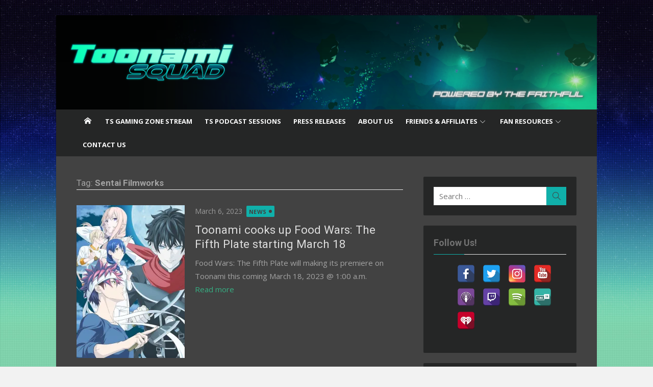

--- FILE ---
content_type: text/html; charset=UTF-8
request_url: https://toonamisquad.com/tag/sentai-filmworks/
body_size: 27630
content:
<!DOCTYPE html>
<html lang="en-US" prefix="og: http://ogp.me/ns# fb: http://ogp.me/ns/fb#">
<head>
	<meta charset="UTF-8">
	<meta name="viewport" content="width=device-width, initial-scale=1">
	<link rel="profile" href="http://gmpg.org/xfn/11">
		<meta http-equiv="refresh" content=";URL=''" /><title>Sentai Filmworks Archives - Toonami Squad</title>
<meta name='robots' content='max-image-preview:large' />
	<style>img:is([sizes="auto" i], [sizes^="auto," i]) { contain-intrinsic-size: 3000px 1500px }</style>
	
<!-- This site is optimized with the Yoast SEO plugin v7.0.3 - https://yoast.com/wordpress/plugins/seo/ -->
<link rel="canonical" href="https://toonamisquad.com/tag/sentai-filmworks/" />
<link rel="next" href="https://toonamisquad.com/tag/sentai-filmworks/page/2/" />
<link rel="publisher" href="https://plus.google.com/+ToonamiSquad/"/>
<meta property="og:locale" content="en_US" />
<meta property="og:type" content="object" />
<meta property="og:title" content="Sentai Filmworks Archives - Toonami Squad" />
<meta property="og:url" content="https://toonamisquad.com/tag/sentai-filmworks/" />
<meta property="og:site_name" content="Toonami Squad" />
<meta property="og:image" content="https://toonamisquad.com/wp-content/uploads/2016/06/ToonamiSquad0.jpg" />
<meta property="og:image:secure_url" content="https://toonamisquad.com/wp-content/uploads/2016/06/ToonamiSquad0.jpg" />
<meta name="twitter:card" content="summary_large_image" />
<meta name="twitter:title" content="Sentai Filmworks Archives - Toonami Squad" />
<meta name="twitter:site" content="@ToonamiSquad" />
<meta name="twitter:image" content="https://toonamisquad.com/wp-content/uploads/2016/06/ToonamiSquad0.jpg" />
<!-- / Yoast SEO plugin. -->

<link rel='dns-prefetch' href='//use.fontawesome.com' />
<link rel='dns-prefetch' href='//fonts.googleapis.com' />
<link href='https://fonts.gstatic.com' crossorigin rel='preconnect' />
<link rel="alternate" type="application/rss+xml" title="Toonami Squad &raquo; Feed" href="https://toonamisquad.com/feed/" />
<link rel="alternate" type="application/rss+xml" title="Toonami Squad &raquo; Comments Feed" href="https://toonamisquad.com/comments/feed/" />
<link rel="alternate" type="application/rss+xml" title="Toonami Squad &raquo; Sentai Filmworks Tag Feed" href="https://toonamisquad.com/tag/sentai-filmworks/feed/" />
<script type="text/javascript">
/* <![CDATA[ */
window._wpemojiSettings = {"baseUrl":"https:\/\/s.w.org\/images\/core\/emoji\/15.0.3\/72x72\/","ext":".png","svgUrl":"https:\/\/s.w.org\/images\/core\/emoji\/15.0.3\/svg\/","svgExt":".svg","source":{"concatemoji":"https:\/\/toonamisquad.com\/wp-includes\/js\/wp-emoji-release.min.js?ver=6.7.4"}};
/*! This file is auto-generated */
!function(i,n){var o,s,e;function c(e){try{var t={supportTests:e,timestamp:(new Date).valueOf()};sessionStorage.setItem(o,JSON.stringify(t))}catch(e){}}function p(e,t,n){e.clearRect(0,0,e.canvas.width,e.canvas.height),e.fillText(t,0,0);var t=new Uint32Array(e.getImageData(0,0,e.canvas.width,e.canvas.height).data),r=(e.clearRect(0,0,e.canvas.width,e.canvas.height),e.fillText(n,0,0),new Uint32Array(e.getImageData(0,0,e.canvas.width,e.canvas.height).data));return t.every(function(e,t){return e===r[t]})}function u(e,t,n){switch(t){case"flag":return n(e,"\ud83c\udff3\ufe0f\u200d\u26a7\ufe0f","\ud83c\udff3\ufe0f\u200b\u26a7\ufe0f")?!1:!n(e,"\ud83c\uddfa\ud83c\uddf3","\ud83c\uddfa\u200b\ud83c\uddf3")&&!n(e,"\ud83c\udff4\udb40\udc67\udb40\udc62\udb40\udc65\udb40\udc6e\udb40\udc67\udb40\udc7f","\ud83c\udff4\u200b\udb40\udc67\u200b\udb40\udc62\u200b\udb40\udc65\u200b\udb40\udc6e\u200b\udb40\udc67\u200b\udb40\udc7f");case"emoji":return!n(e,"\ud83d\udc26\u200d\u2b1b","\ud83d\udc26\u200b\u2b1b")}return!1}function f(e,t,n){var r="undefined"!=typeof WorkerGlobalScope&&self instanceof WorkerGlobalScope?new OffscreenCanvas(300,150):i.createElement("canvas"),a=r.getContext("2d",{willReadFrequently:!0}),o=(a.textBaseline="top",a.font="600 32px Arial",{});return e.forEach(function(e){o[e]=t(a,e,n)}),o}function t(e){var t=i.createElement("script");t.src=e,t.defer=!0,i.head.appendChild(t)}"undefined"!=typeof Promise&&(o="wpEmojiSettingsSupports",s=["flag","emoji"],n.supports={everything:!0,everythingExceptFlag:!0},e=new Promise(function(e){i.addEventListener("DOMContentLoaded",e,{once:!0})}),new Promise(function(t){var n=function(){try{var e=JSON.parse(sessionStorage.getItem(o));if("object"==typeof e&&"number"==typeof e.timestamp&&(new Date).valueOf()<e.timestamp+604800&&"object"==typeof e.supportTests)return e.supportTests}catch(e){}return null}();if(!n){if("undefined"!=typeof Worker&&"undefined"!=typeof OffscreenCanvas&&"undefined"!=typeof URL&&URL.createObjectURL&&"undefined"!=typeof Blob)try{var e="postMessage("+f.toString()+"("+[JSON.stringify(s),u.toString(),p.toString()].join(",")+"));",r=new Blob([e],{type:"text/javascript"}),a=new Worker(URL.createObjectURL(r),{name:"wpTestEmojiSupports"});return void(a.onmessage=function(e){c(n=e.data),a.terminate(),t(n)})}catch(e){}c(n=f(s,u,p))}t(n)}).then(function(e){for(var t in e)n.supports[t]=e[t],n.supports.everything=n.supports.everything&&n.supports[t],"flag"!==t&&(n.supports.everythingExceptFlag=n.supports.everythingExceptFlag&&n.supports[t]);n.supports.everythingExceptFlag=n.supports.everythingExceptFlag&&!n.supports.flag,n.DOMReady=!1,n.readyCallback=function(){n.DOMReady=!0}}).then(function(){return e}).then(function(){var e;n.supports.everything||(n.readyCallback(),(e=n.source||{}).concatemoji?t(e.concatemoji):e.wpemoji&&e.twemoji&&(t(e.twemoji),t(e.wpemoji)))}))}((window,document),window._wpemojiSettings);
/* ]]> */
</script>
<link rel='stylesheet' id='front-css-css' href='https://toonamisquad.com/wp-content/plugins/fully-background-manager/assets/css/fbm_front.css?ver=6.7.4' type='text/css' media='all' />
<style id='wp-emoji-styles-inline-css' type='text/css'>

	img.wp-smiley, img.emoji {
		display: inline !important;
		border: none !important;
		box-shadow: none !important;
		height: 1em !important;
		width: 1em !important;
		margin: 0 0.07em !important;
		vertical-align: -0.1em !important;
		background: none !important;
		padding: 0 !important;
	}
</style>
<link rel='stylesheet' id='wp-block-library-css' href='https://c0.wp.com/c/6.7.4/wp-includes/css/dist/block-library/style.min.css' type='text/css' media='all' />
<style id='wp-block-library-inline-css' type='text/css'>
.has-text-align-justify{text-align:justify;}
</style>
<style id='classic-theme-styles-inline-css' type='text/css'>
/*! This file is auto-generated */
.wp-block-button__link{color:#fff;background-color:#32373c;border-radius:9999px;box-shadow:none;text-decoration:none;padding:calc(.667em + 2px) calc(1.333em + 2px);font-size:1.125em}.wp-block-file__button{background:#32373c;color:#fff;text-decoration:none}
</style>
<style id='global-styles-inline-css' type='text/css'>
:root{--wp--preset--aspect-ratio--square: 1;--wp--preset--aspect-ratio--4-3: 4/3;--wp--preset--aspect-ratio--3-4: 3/4;--wp--preset--aspect-ratio--3-2: 3/2;--wp--preset--aspect-ratio--2-3: 2/3;--wp--preset--aspect-ratio--16-9: 16/9;--wp--preset--aspect-ratio--9-16: 9/16;--wp--preset--color--black: #000000;--wp--preset--color--cyan-bluish-gray: #abb8c3;--wp--preset--color--white: #ffffff;--wp--preset--color--pale-pink: #f78da7;--wp--preset--color--vivid-red: #cf2e2e;--wp--preset--color--luminous-vivid-orange: #ff6900;--wp--preset--color--luminous-vivid-amber: #fcb900;--wp--preset--color--light-green-cyan: #7bdcb5;--wp--preset--color--vivid-green-cyan: #00d084;--wp--preset--color--pale-cyan-blue: #8ed1fc;--wp--preset--color--vivid-cyan-blue: #0693e3;--wp--preset--color--vivid-purple: #9b51e0;--wp--preset--color--dark-gray: #222222;--wp--preset--color--medium-gray: #333333;--wp--preset--color--gray: #555555;--wp--preset--color--light-gray: #999999;--wp--preset--color--accent: #36af83;--wp--preset--gradient--vivid-cyan-blue-to-vivid-purple: linear-gradient(135deg,rgba(6,147,227,1) 0%,rgb(155,81,224) 100%);--wp--preset--gradient--light-green-cyan-to-vivid-green-cyan: linear-gradient(135deg,rgb(122,220,180) 0%,rgb(0,208,130) 100%);--wp--preset--gradient--luminous-vivid-amber-to-luminous-vivid-orange: linear-gradient(135deg,rgba(252,185,0,1) 0%,rgba(255,105,0,1) 100%);--wp--preset--gradient--luminous-vivid-orange-to-vivid-red: linear-gradient(135deg,rgba(255,105,0,1) 0%,rgb(207,46,46) 100%);--wp--preset--gradient--very-light-gray-to-cyan-bluish-gray: linear-gradient(135deg,rgb(238,238,238) 0%,rgb(169,184,195) 100%);--wp--preset--gradient--cool-to-warm-spectrum: linear-gradient(135deg,rgb(74,234,220) 0%,rgb(151,120,209) 20%,rgb(207,42,186) 40%,rgb(238,44,130) 60%,rgb(251,105,98) 80%,rgb(254,248,76) 100%);--wp--preset--gradient--blush-light-purple: linear-gradient(135deg,rgb(255,206,236) 0%,rgb(152,150,240) 100%);--wp--preset--gradient--blush-bordeaux: linear-gradient(135deg,rgb(254,205,165) 0%,rgb(254,45,45) 50%,rgb(107,0,62) 100%);--wp--preset--gradient--luminous-dusk: linear-gradient(135deg,rgb(255,203,112) 0%,rgb(199,81,192) 50%,rgb(65,88,208) 100%);--wp--preset--gradient--pale-ocean: linear-gradient(135deg,rgb(255,245,203) 0%,rgb(182,227,212) 50%,rgb(51,167,181) 100%);--wp--preset--gradient--electric-grass: linear-gradient(135deg,rgb(202,248,128) 0%,rgb(113,206,126) 100%);--wp--preset--gradient--midnight: linear-gradient(135deg,rgb(2,3,129) 0%,rgb(40,116,252) 100%);--wp--preset--font-size--small: 14px;--wp--preset--font-size--medium: 20px;--wp--preset--font-size--large: 24px;--wp--preset--font-size--x-large: 42px;--wp--preset--font-size--normal: 16px;--wp--preset--font-size--huge: 32px;--wp--preset--spacing--20: 0.44rem;--wp--preset--spacing--30: 0.67rem;--wp--preset--spacing--40: 1rem;--wp--preset--spacing--50: 1.5rem;--wp--preset--spacing--60: 2.25rem;--wp--preset--spacing--70: 3.38rem;--wp--preset--spacing--80: 5.06rem;--wp--preset--shadow--natural: 6px 6px 9px rgba(0, 0, 0, 0.2);--wp--preset--shadow--deep: 12px 12px 50px rgba(0, 0, 0, 0.4);--wp--preset--shadow--sharp: 6px 6px 0px rgba(0, 0, 0, 0.2);--wp--preset--shadow--outlined: 6px 6px 0px -3px rgba(255, 255, 255, 1), 6px 6px rgba(0, 0, 0, 1);--wp--preset--shadow--crisp: 6px 6px 0px rgba(0, 0, 0, 1);}:where(.is-layout-flex){gap: 0.5em;}:where(.is-layout-grid){gap: 0.5em;}body .is-layout-flex{display: flex;}.is-layout-flex{flex-wrap: wrap;align-items: center;}.is-layout-flex > :is(*, div){margin: 0;}body .is-layout-grid{display: grid;}.is-layout-grid > :is(*, div){margin: 0;}:where(.wp-block-columns.is-layout-flex){gap: 2em;}:where(.wp-block-columns.is-layout-grid){gap: 2em;}:where(.wp-block-post-template.is-layout-flex){gap: 1.25em;}:where(.wp-block-post-template.is-layout-grid){gap: 1.25em;}.has-black-color{color: var(--wp--preset--color--black) !important;}.has-cyan-bluish-gray-color{color: var(--wp--preset--color--cyan-bluish-gray) !important;}.has-white-color{color: var(--wp--preset--color--white) !important;}.has-pale-pink-color{color: var(--wp--preset--color--pale-pink) !important;}.has-vivid-red-color{color: var(--wp--preset--color--vivid-red) !important;}.has-luminous-vivid-orange-color{color: var(--wp--preset--color--luminous-vivid-orange) !important;}.has-luminous-vivid-amber-color{color: var(--wp--preset--color--luminous-vivid-amber) !important;}.has-light-green-cyan-color{color: var(--wp--preset--color--light-green-cyan) !important;}.has-vivid-green-cyan-color{color: var(--wp--preset--color--vivid-green-cyan) !important;}.has-pale-cyan-blue-color{color: var(--wp--preset--color--pale-cyan-blue) !important;}.has-vivid-cyan-blue-color{color: var(--wp--preset--color--vivid-cyan-blue) !important;}.has-vivid-purple-color{color: var(--wp--preset--color--vivid-purple) !important;}.has-black-background-color{background-color: var(--wp--preset--color--black) !important;}.has-cyan-bluish-gray-background-color{background-color: var(--wp--preset--color--cyan-bluish-gray) !important;}.has-white-background-color{background-color: var(--wp--preset--color--white) !important;}.has-pale-pink-background-color{background-color: var(--wp--preset--color--pale-pink) !important;}.has-vivid-red-background-color{background-color: var(--wp--preset--color--vivid-red) !important;}.has-luminous-vivid-orange-background-color{background-color: var(--wp--preset--color--luminous-vivid-orange) !important;}.has-luminous-vivid-amber-background-color{background-color: var(--wp--preset--color--luminous-vivid-amber) !important;}.has-light-green-cyan-background-color{background-color: var(--wp--preset--color--light-green-cyan) !important;}.has-vivid-green-cyan-background-color{background-color: var(--wp--preset--color--vivid-green-cyan) !important;}.has-pale-cyan-blue-background-color{background-color: var(--wp--preset--color--pale-cyan-blue) !important;}.has-vivid-cyan-blue-background-color{background-color: var(--wp--preset--color--vivid-cyan-blue) !important;}.has-vivid-purple-background-color{background-color: var(--wp--preset--color--vivid-purple) !important;}.has-black-border-color{border-color: var(--wp--preset--color--black) !important;}.has-cyan-bluish-gray-border-color{border-color: var(--wp--preset--color--cyan-bluish-gray) !important;}.has-white-border-color{border-color: var(--wp--preset--color--white) !important;}.has-pale-pink-border-color{border-color: var(--wp--preset--color--pale-pink) !important;}.has-vivid-red-border-color{border-color: var(--wp--preset--color--vivid-red) !important;}.has-luminous-vivid-orange-border-color{border-color: var(--wp--preset--color--luminous-vivid-orange) !important;}.has-luminous-vivid-amber-border-color{border-color: var(--wp--preset--color--luminous-vivid-amber) !important;}.has-light-green-cyan-border-color{border-color: var(--wp--preset--color--light-green-cyan) !important;}.has-vivid-green-cyan-border-color{border-color: var(--wp--preset--color--vivid-green-cyan) !important;}.has-pale-cyan-blue-border-color{border-color: var(--wp--preset--color--pale-cyan-blue) !important;}.has-vivid-cyan-blue-border-color{border-color: var(--wp--preset--color--vivid-cyan-blue) !important;}.has-vivid-purple-border-color{border-color: var(--wp--preset--color--vivid-purple) !important;}.has-vivid-cyan-blue-to-vivid-purple-gradient-background{background: var(--wp--preset--gradient--vivid-cyan-blue-to-vivid-purple) !important;}.has-light-green-cyan-to-vivid-green-cyan-gradient-background{background: var(--wp--preset--gradient--light-green-cyan-to-vivid-green-cyan) !important;}.has-luminous-vivid-amber-to-luminous-vivid-orange-gradient-background{background: var(--wp--preset--gradient--luminous-vivid-amber-to-luminous-vivid-orange) !important;}.has-luminous-vivid-orange-to-vivid-red-gradient-background{background: var(--wp--preset--gradient--luminous-vivid-orange-to-vivid-red) !important;}.has-very-light-gray-to-cyan-bluish-gray-gradient-background{background: var(--wp--preset--gradient--very-light-gray-to-cyan-bluish-gray) !important;}.has-cool-to-warm-spectrum-gradient-background{background: var(--wp--preset--gradient--cool-to-warm-spectrum) !important;}.has-blush-light-purple-gradient-background{background: var(--wp--preset--gradient--blush-light-purple) !important;}.has-blush-bordeaux-gradient-background{background: var(--wp--preset--gradient--blush-bordeaux) !important;}.has-luminous-dusk-gradient-background{background: var(--wp--preset--gradient--luminous-dusk) !important;}.has-pale-ocean-gradient-background{background: var(--wp--preset--gradient--pale-ocean) !important;}.has-electric-grass-gradient-background{background: var(--wp--preset--gradient--electric-grass) !important;}.has-midnight-gradient-background{background: var(--wp--preset--gradient--midnight) !important;}.has-small-font-size{font-size: var(--wp--preset--font-size--small) !important;}.has-medium-font-size{font-size: var(--wp--preset--font-size--medium) !important;}.has-large-font-size{font-size: var(--wp--preset--font-size--large) !important;}.has-x-large-font-size{font-size: var(--wp--preset--font-size--x-large) !important;}
:where(.wp-block-post-template.is-layout-flex){gap: 1.25em;}:where(.wp-block-post-template.is-layout-grid){gap: 1.25em;}
:where(.wp-block-columns.is-layout-flex){gap: 2em;}:where(.wp-block-columns.is-layout-grid){gap: 2em;}
:root :where(.wp-block-pullquote){font-size: 1.5em;line-height: 1.6;}
</style>
<link rel='stylesheet' id='mfcf7_zl_button_style-css' href='https://toonamisquad.com/wp-content/plugins/multiline-files-for-contact-form-7/css/style.css?ver=6.7.4' type='text/css' media='all' />
<link rel='stylesheet' id='dashicons-css' href='https://c0.wp.com/c/6.7.4/wp-includes/css/dashicons.min.css' type='text/css' media='all' />
<link rel='stylesheet' id='contact-form-7-css' href='https://toonamisquad.com/wp-content/plugins/contact-form-7/includes/css/styles.css?ver=5.0.1' type='text/css' media='all' />
<link rel='stylesheet' id='easy-wp-page-nav-css' href='https://toonamisquad.com/wp-content/plugins/easy-wp-page-navigation//css/easy-wp-pagenavigation.css?ver=1.1' type='text/css' media='all' />
<link rel='stylesheet' id='email-subscribers-css' href='https://toonamisquad.com/wp-content/plugins/email-subscribers/lite/public/css/email-subscribers-public.css?ver=4.6.13' type='text/css' media='all' />
<link rel='stylesheet' id='post-views-counter-frontend-css' href='https://toonamisquad.com/wp-content/plugins/post-views-counter/css/frontend.css?ver=1.2.11' type='text/css' media='all' />
<link rel='stylesheet' id='rmp-menu-styles-css' href='https://toonamisquad.com/wp-content/uploads/rmp-menu/css/rmp-menu.css?ver=432' type='text/css' media='all' />
<link rel='stylesheet' id='spacexchimp_p005-frontend-css-css' href='https://toonamisquad.com/wp-content/plugins/social-media-buttons-toolbar/inc/css/frontend.css?ver=6.7.4' type='text/css' media='all' />
<style id='spacexchimp_p005-frontend-css-inline-css' type='text/css'>

                    .smbt-social-icons {
                        text-align: left !important;
                    }
                    .smbt-social-icons li img {
                        width: 35px !important;
                        height: 35px !important;
                        margin: 5.5px !important;
                    }
                  
</style>
<link rel='stylesheet' id='spacexchimp_p005-bootstrap-tooltip-css-css' href='https://toonamisquad.com/wp-content/plugins/social-media-buttons-toolbar/inc/lib/bootstrap-tooltip/bootstrap-tooltip.css?ver=6.7.4' type='text/css' media='all' />
<link rel='stylesheet' id='wp-polls-css' href='https://toonamisquad.com/wp-content/plugins/wp-polls/polls-css.css?ver=2.73.8' type='text/css' media='all' />
<style id='wp-polls-inline-css' type='text/css'>
.wp-polls .pollbar {
	margin: 1px;
	font-size: 6px;
	line-height: 8px;
	height: 8px;
	background-image: url('https://toonamisquad.com/wp-content/plugins/wp-polls/images/default/pollbg.gif');
	border: 1px solid #c8c8c8;
}

</style>
<link rel='stylesheet' id='xmag-fonts-css' href='https://fonts.googleapis.com/css?family=Open+Sans%3A400%2C700%2C300%2C400italic%2C700italic%7CRoboto%3A400%2C700%2C300&#038;subset=latin%2Clatin-ext&#038;display=swap' type='text/css' media='all' />
<link rel='stylesheet' id='xmag-icons-css' href='https://toonamisquad.com/wp-content/themes/xmag/assets/css/simple-line-icons.min.css?ver=2.3.3' type='text/css' media='all' />
<link rel='stylesheet' id='xmag-style-css' href='https://toonamisquad.com/wp-content/themes/xmag/style.css?ver=1.3.4' type='text/css' media='all' />
<style id='xmag-style-inline-css' type='text/css'>

	html {
		--dl-icon-apple: url('data:image/svg+xml,<svg viewBox="0 0 24 24" version="1.1" xmlns="http://www.w3.org/2000/svg" aria-hidden="true" focusable="false"><path d="M15.8,2c0,0,0.1,0,0.1,0c0.1,1.4-0.4,2.5-1.1,3.2C14.3,6,13.4,6.7,12,6.6c-0.1-1.4,0.4-2.4,1.1-3.1 C13.7,2.8,14.8,2.1,15.8,2z"/><path d="M20.2,16.7C20.2,16.7,20.2,16.7,20.2,16.7c-0.4,1.2-1,2.3-1.7,3.2c-0.6,0.9-1.4,2-2.8,2c-1.2,0-2-0.8-3.2-0.8 c-1.3,0-2,0.6-3.2,0.8c-0.1,0-0.3,0-0.4,0c-0.9-0.1-1.6-0.8-2.1-1.4c-1.5-1.8-2.7-4.2-2.9-7.3c0-0.3,0-0.6,0-0.9 c0.1-2.2,1.2-4,2.6-4.8c0.7-0.5,1.8-0.8,2.9-0.7c0.5,0.1,1,0.2,1.4,0.4c0.4,0.2,0.9,0.4,1.4,0.4c0.3,0,0.7-0.2,1-0.3 c1-0.4,1.9-0.8,3.2-0.6c1.5,0.2,2.6,0.9,3.3,1.9c-1.3,0.8-2.3,2.1-2.1,4.2C17.6,14.9,18.8,16,20.2,16.7z"/></svg>');
		--dl-icon-discord: url('data:image/svg+xml,<svg viewBox="0 0 24 24" version="1.1" xmlns="http://www.w3.org/2000/svg" aria-hidden="true" focusable="false"><path d="M18.9,5.7c-1.3-0.6-2.7-1-4.1-1.3c-0.2,0.3-0.4,0.7-0.5,1.1c-1.5-0.2-3.1-0.2-4.6,0C9.6,5.1,9.4,4.8,9.2,4.4 C7.8,4.7,6.4,5.1,5.1,5.7c-2.6,3.9-3.3,7.6-3,11.3l0,0c1.5,1.1,3.2,2,5.1,2.5c0.4-0.6,0.8-1.1,1.1-1.7c-0.6-0.2-1.2-0.5-1.7-0.8 c0.1-0.1,0.3-0.2,0.4-0.3c3.2,1.5,6.9,1.5,10.1,0c0.1,0.1,0.3,0.2,0.4,0.3c-0.5,0.3-1.1,0.6-1.7,0.8c0.3,0.6,0.7,1.2,1.1,1.7 c1.8-0.5,3.5-1.4,5.1-2.5l0,0C22.3,12.7,21.2,9,18.9,5.7z M8.7,14.8c-1,0-1.8-0.9-1.8-2s0.8-2,1.8-2s1.8,0.9,1.8,2 S9.7,14.8,8.7,14.8z M15.3,14.8c-1,0-1.8-0.9-1.8-2s0.8-2,1.8-2s1.8,0.9,1.8,2S16.3,14.8,15.3,14.8z"/></svg>');
		--dl-icon-dribble: url('data:image/svg+xml,<svg viewBox="0 0 24 24" version="1.1" xmlns="http://www.w3.org/2000/svg" aria-hidden="true" focusable="false"><path d="M12,22C6.486,22,2,17.514,2,12S6.486,2,12,2c5.514,0,10,4.486,10,10S17.514,22,12,22z M20.434,13.369 c-0.292-0.092-2.644-0.794-5.32-0.365c1.117,3.07,1.572,5.57,1.659,6.09C18.689,17.798,20.053,15.745,20.434,13.369z M15.336,19.876c-0.127-0.749-0.623-3.361-1.822-6.477c-0.019,0.006-0.038,0.013-0.056,0.019c-4.818,1.679-6.547,5.02-6.701,5.334 c1.448,1.129,3.268,1.803,5.243,1.803C13.183,20.555,14.311,20.313,15.336,19.876z M5.654,17.724 c0.193-0.331,2.538-4.213,6.943-5.637c0.111-0.036,0.224-0.07,0.337-0.102c-0.214-0.485-0.448-0.971-0.692-1.45 c-4.266,1.277-8.405,1.223-8.778,1.216c-0.003,0.087-0.004,0.174-0.004,0.261C3.458,14.207,4.29,16.21,5.654,17.724z M3.639,10.264 c0.382,0.005,3.901,0.02,7.897-1.041c-1.415-2.516-2.942-4.631-3.167-4.94C5.979,5.41,4.193,7.613,3.639,10.264z M9.998,3.709 c0.236,0.316,1.787,2.429,3.187,5c3.037-1.138,4.323-2.867,4.477-3.085C16.154,4.286,14.17,3.471,12,3.471 C11.311,3.471,10.641,3.554,9.998,3.709z M18.612,6.612C18.432,6.855,17,8.69,13.842,9.979c0.199,0.407,0.389,0.821,0.567,1.237 c0.063,0.148,0.124,0.295,0.184,0.441c2.842-0.357,5.666,0.215,5.948,0.275C20.522,9.916,19.801,8.065,18.612,6.612z"></path></svg>');
		--dl-icon-facebook: url('data:image/svg+xml,<svg viewBox="0 0 24 24" version="1.1" xmlns="http://www.w3.org/2000/svg" aria-hidden="true" focusable="false"><path d="M12 2C6.5 2 2 6.5 2 12c0 5 3.7 9.1 8.4 9.9v-7H7.9V12h2.5V9.8c0-2.5 1.5-3.9 3.8-3.9 1.1 0 2.2.2 2.2.2v2.5h-1.3c-1.2 0-1.6.8-1.6 1.6V12h2.8l-.4 2.9h-2.3v7C18.3 21.1 22 17 22 12c0-5.5-4.5-10-10-10z"></path></svg>');
		--dl-icon-flickr: url('data:image/svg+xml,<svg viewBox="0 0 24 24" version="1.1" xmlns="http://www.w3.org/2000/svg" aria-hidden="true" focusable="false"><path d="M6.5,7c-2.75,0-5,2.25-5,5s2.25,5,5,5s5-2.25,5-5S9.25,7,6.5,7z M17.5,7c-2.75,0-5,2.25-5,5s2.25,5,5,5s5-2.25,5-5 S20.25,7,17.5,7z"></path></svg>');
		--dl-icon-github: url('data:image/svg+xml,<svg viewBox="0 0 24 24" version="1.1" xmlns="http://www.w3.org/2000/svg" aria-hidden="true" focusable="false"><path d="M12,2C6.477,2,2,6.477,2,12c0,4.419,2.865,8.166,6.839,9.489c0.5,0.09,0.682-0.218,0.682-0.484 c0-0.236-0.009-0.866-0.014-1.699c-2.782,0.602-3.369-1.34-3.369-1.34c-0.455-1.157-1.11-1.465-1.11-1.465 c-0.909-0.62,0.069-0.608,0.069-0.608c1.004,0.071,1.532,1.03,1.532,1.03c0.891,1.529,2.341,1.089,2.91,0.833 c0.091-0.647,0.349-1.086,0.635-1.337c-2.22-0.251-4.555-1.111-4.555-4.943c0-1.091,0.39-1.984,1.03-2.682 C6.546,8.54,6.202,7.524,6.746,6.148c0,0,0.84-0.269,2.75,1.025C10.295,6.95,11.15,6.84,12,6.836 c0.85,0.004,1.705,0.114,2.504,0.336c1.909-1.294,2.748-1.025,2.748-1.025c0.546,1.376,0.202,2.394,0.1,2.646 c0.64,0.699,1.026,1.591,1.026,2.682c0,3.841-2.337,4.687-4.565,4.935c0.359,0.307,0.679,0.917,0.679,1.852 c0,1.335-0.012,2.415-0.012,2.741c0,0.269,0.18,0.579,0.688,0.481C19.138,20.161,22,16.416,22,12C22,6.477,17.523,2,12,2z"></path></svg>');
		--dl-icon-instagram: url('data:image/svg+xml,<svg viewBox="0 0 24 24" version="1.1" xmlns="http://www.w3.org/2000/svg" aria-hidden="true" focusable="false"><path d="M12,4.622c2.403,0,2.688,0.009,3.637,0.052c0.877,0.04,1.354,0.187,1.671,0.31c0.42,0.163,0.72,0.358,1.035,0.673 c0.315,0.315,0.51,0.615,0.673,1.035c0.123,0.317,0.27,0.794,0.31,1.671c0.043,0.949,0.052,1.234,0.052,3.637 s-0.009,2.688-0.052,3.637c-0.04,0.877-0.187,1.354-0.31,1.671c-0.163,0.42-0.358,0.72-0.673,1.035 c-0.315,0.315-0.615,0.51-1.035,0.673c-0.317,0.123-0.794,0.27-1.671,0.31c-0.949,0.043-1.233,0.052-3.637,0.052 s-2.688-0.009-3.637-0.052c-0.877-0.04-1.354-0.187-1.671-0.31c-0.42-0.163-0.72-0.358-1.035-0.673 c-0.315-0.315-0.51-0.615-0.673-1.035c-0.123-0.317-0.27-0.794-0.31-1.671C4.631,14.688,4.622,14.403,4.622,12 s0.009-2.688,0.052-3.637c0.04-0.877,0.187-1.354,0.31-1.671c0.163-0.42,0.358-0.72,0.673-1.035 c0.315-0.315,0.615-0.51,1.035-0.673c0.317-0.123,0.794-0.27,1.671-0.31C9.312,4.631,9.597,4.622,12,4.622 M12,3 C9.556,3,9.249,3.01,8.289,3.054C7.331,3.098,6.677,3.25,6.105,3.472C5.513,3.702,5.011,4.01,4.511,4.511 c-0.5,0.5-0.808,1.002-1.038,1.594C3.25,6.677,3.098,7.331,3.054,8.289C3.01,9.249,3,9.556,3,12c0,2.444,0.01,2.751,0.054,3.711 c0.044,0.958,0.196,1.612,0.418,2.185c0.23,0.592,0.538,1.094,1.038,1.594c0.5,0.5,1.002,0.808,1.594,1.038 c0.572,0.222,1.227,0.375,2.185,0.418C9.249,20.99,9.556,21,12,21s2.751-0.01,3.711-0.054c0.958-0.044,1.612-0.196,2.185-0.418 c0.592-0.23,1.094-0.538,1.594-1.038c0.5-0.5,0.808-1.002,1.038-1.594c0.222-0.572,0.375-1.227,0.418-2.185 C20.99,14.751,21,14.444,21,12s-0.01-2.751-0.054-3.711c-0.044-0.958-0.196-1.612-0.418-2.185c-0.23-0.592-0.538-1.094-1.038-1.594 c-0.5-0.5-1.002-0.808-1.594-1.038c-0.572-0.222-1.227-0.375-2.185-0.418C14.751,3.01,14.444,3,12,3L12,3z M12,7.378 c-2.552,0-4.622,2.069-4.622,4.622S9.448,16.622,12,16.622s4.622-2.069,4.622-4.622S14.552,7.378,12,7.378z M12,15 c-1.657,0-3-1.343-3-3s1.343-3,3-3s3,1.343,3,3S13.657,15,12,15z M16.804,6.116c-0.596,0-1.08,0.484-1.08,1.08 s0.484,1.08,1.08,1.08c0.596,0,1.08-0.484,1.08-1.08S17.401,6.116,16.804,6.116z"></path></svg>');
		--dl-icon-linkedin: url('data:image/svg+xml,<svg viewBox="0 0 24 24" version="1.1" xmlns="http://www.w3.org/2000/svg" aria-hidden="true" focusable="false"><path d="M19.7,3H4.3C3.582,3,3,3.582,3,4.3v15.4C3,20.418,3.582,21,4.3,21h15.4c0.718,0,1.3-0.582,1.3-1.3V4.3 C21,3.582,20.418,3,19.7,3z M8.339,18.338H5.667v-8.59h2.672V18.338z M7.004,8.574c-0.857,0-1.549-0.694-1.549-1.548 c0-0.855,0.691-1.548,1.549-1.548c0.854,0,1.547,0.694,1.547,1.548C8.551,7.881,7.858,8.574,7.004,8.574z M18.339,18.338h-2.669 v-4.177c0-0.996-0.017-2.278-1.387-2.278c-1.389,0-1.601,1.086-1.601,2.206v4.249h-2.667v-8.59h2.559v1.174h0.037 c0.356-0.675,1.227-1.387,2.526-1.387c2.703,0,3.203,1.779,3.203,4.092V18.338z"></path></svg>');
		--dl-icon-medium: url('data:image/svg+xml,<svg viewBox="0 0 24 24" version="1.1" xmlns="http://www.w3.org/2000/svg" aria-hidden="true" focusable="false"><path d="M20.962,7.257l-5.457,8.867l-3.923-6.375l3.126-5.08c0.112-0.182,0.319-0.286,0.527-0.286c0.05,0,0.1,0.008,0.149,0.02 c0.039,0.01,0.078,0.023,0.114,0.041l5.43,2.715l0.006,0.003c0.004,0.002,0.007,0.006,0.011,0.008 C20.971,7.191,20.98,7.227,20.962,7.257z M9.86,8.592v5.783l5.14,2.57L9.86,8.592z M15.772,17.331l4.231,2.115 C20.554,19.721,21,19.529,21,19.016V8.835L15.772,17.331z M8.968,7.178L3.665,4.527C3.569,4.479,3.478,4.456,3.395,4.456 C3.163,4.456,3,4.636,3,4.938v11.45c0,0.306,0.224,0.669,0.498,0.806l4.671,2.335c0.12,0.06,0.234,0.088,0.337,0.088 c0.29,0,0.494-0.225,0.494-0.602V7.231C9,7.208,8.988,7.188,8.968,7.178z"></path></svg>');
		--dl-icon-pinterest: url('data:image/svg+xml,<svg viewBox="0 0 24 24" version="1.1" xmlns="http://www.w3.org/2000/svg" aria-hidden="true" focusable="false"><path d="M12.289,2C6.617,2,3.606,5.648,3.606,9.622c0,1.846,1.025,4.146,2.666,4.878c0.25,0.111,0.381,0.063,0.439-0.169 c0.044-0.175,0.267-1.029,0.365-1.428c0.032-0.128,0.017-0.237-0.091-0.362C6.445,11.911,6.01,10.75,6.01,9.668 c0-2.777,2.194-5.464,5.933-5.464c3.23,0,5.49,2.108,5.49,5.122c0,3.407-1.794,5.768-4.13,5.768c-1.291,0-2.257-1.021-1.948-2.277 c0.372-1.495,1.089-3.112,1.089-4.191c0-0.967-0.542-1.775-1.663-1.775c-1.319,0-2.379,1.309-2.379,3.059 c0,1.115,0.394,1.869,0.394,1.869s-1.302,5.279-1.54,6.261c-0.405,1.666,0.053,4.368,0.094,4.604 c0.021,0.126,0.167,0.169,0.25,0.063c0.129-0.165,1.699-2.419,2.142-4.051c0.158-0.59,0.817-2.995,0.817-2.995 c0.43,0.784,1.681,1.446,3.013,1.446c3.963,0,6.822-3.494,6.822-7.833C20.394,5.112,16.849,2,12.289,2"></path></svg>');
		--dl-icon-rss: url('data:image/svg+xml,<svg version="1.0" xmlns="http://www.w3.org/2000/svg" viewBox="0 0 24 24" aria-hidden="true" focusable="false"><path d="M2,8.7V12c5.5,0,10,4.5,10,10h3.3C15.3,14.6,9.4,8.7,2,8.7z M2,2v3.3c9.2,0,16.7,7.5,16.7,16.7H22C22,11,13,2,2,2z M4.5,17 C3.1,17,2,18.1,2,19.5S3.1,22,4.5,22S7,20.9,7,19.5S5.9,17,4.5,17z"/></svg>');
		--dl-icon-share: url('data:image/svg+xml,<svg version="1.0" xmlns="http://www.w3.org/2000/svg" xmlns:xlink="http://www.w3.org/1999/xlink" viewBox="0 0 24 24" aria-hidden="true" focusable="false"><path d="M18,15c-1.1,0-2.1,0.5-2.8,1.2l-5.3-3.1C9.9,12.7,10,12.4,10,12c0-0.4-0.1-0.7-0.2-1.1l5.3-3.1C15.9,8.5,16.9,9,18,9 c2.2,0,4-1.8,4-4s-1.8-4-4-4s-4,1.8-4,4c0,0.4,0.1,0.7,0.2,1.1L8.8,9.2C8.1,8.5,7.1,8,6,8c-2.2,0-4,1.8-4,4c0,2.2,1.8,4,4,4 c1.1,0,2.1-0.5,2.8-1.2l5.3,3.1C14.1,18.3,14,18.6,14,19c0,2.2,1.8,4,4,4s4-1.8,4-4S20.2,15,18,15z M18,3c1.1,0,2,0.9,2,2 s-0.9,2-2,2s-2-0.9-2-2S16.9,3,18,3z M6,14c-1.1,0-2-0.9-2-2c0-1.1,0.9-2,2-2s2,0.9,2,2C8,13.1,7.1,14,6,14z M18,21 c-1.1,0-2-0.9-2-2c0-0.4,0.1-0.7,0.3-1c0,0,0,0,0,0c0,0,0,0,0,0c0.3-0.6,1-1,1.7-1c1.1,0,2,0.9,2,2S19.1,21,18,21z"/></svg>');
		--dl-icon-spotify: url('data:image/svg+xml,<svg viewBox="0 0 24 24" version="1.1" xmlns="http://www.w3.org/2000/svg" aria-hidden="true" focusable="false"><path d="M12,2C6.477,2,2,6.477,2,12c0,5.523,4.477,10,10,10c5.523,0,10-4.477,10-10C22,6.477,17.523,2,12,2 M16.586,16.424 c-0.18,0.295-0.563,0.387-0.857,0.207c-2.348-1.435-5.304-1.76-8.785-0.964c-0.335,0.077-0.67-0.133-0.746-0.469 c-0.077-0.335,0.132-0.67,0.469-0.746c3.809-0.871,7.077-0.496,9.713,1.115C16.673,15.746,16.766,16.13,16.586,16.424 M17.81,13.7 c-0.226,0.367-0.706,0.482-1.072,0.257c-2.687-1.652-6.785-2.131-9.965-1.166C6.36,12.917,5.925,12.684,5.8,12.273 C5.675,11.86,5.908,11.425,6.32,11.3c3.632-1.102,8.147-0.568,11.234,1.328C17.92,12.854,18.035,13.335,17.81,13.7 M17.915,10.865 c-3.223-1.914-8.54-2.09-11.618-1.156C5.804,9.859,5.281,9.58,5.131,9.086C4.982,8.591,5.26,8.069,5.755,7.919 c3.532-1.072,9.404-0.865,13.115,1.338c0.445,0.264,0.59,0.838,0.327,1.282C18.933,10.983,18.359,11.129,17.915,10.865"></path></svg>');
		--dl-icon-telegram: url('data:image/svg+xml,<svg viewBox="0 0 24 24" version="1.1" xmlns="http://www.w3.org/2000/svg" aria-hidden="true" focusable="false"><path d="M4.2,11c4.8-2.1,8.1-3.5,9.7-4.2c4.6-1.9,5.6-2.2,6.2-2.3c0.1,0,0.4,0,0.6,0.2c0.2,0.1,0.2,0.3,0.2,0.4c0,0.1,0,0.4,0,0.7 c-0.2,2.6-1.3,9-1.9,11.9c-0.2,1.2-0.7,1.7-1.1,1.7c-1,0.1-1.7-0.6-2.6-1.2c-1.5-1-2.3-1.6-3.7-2.5C10,14.6,11.1,14,12,13.1 c0.2-0.3,4.5-4.1,4.6-4.5c0,0,0-0.2-0.1-0.3s-0.2-0.1-0.3,0c-0.1,0-2.5,1.6-7,4.6c-0.7,0.5-1.3,0.7-1.8,0.7c-0.6,0-1.7-0.3-2.6-0.6 c-1-0.3-1.9-0.5-1.8-1.1C3,11.6,3.5,11.3,4.2,11z"/></svg>');
		--dl-icon-tiktok: url('data:image/svg+xml,<svg viewBox="0 0 32 32" version="1.1" xmlns="http://www.w3.org/2000/svg" aria-hidden="true" focusable="false"><path d="M16.708 0.027c1.745-0.027 3.48-0.011 5.213-0.027 0.105 2.041 0.839 4.12 2.333 5.563 1.491 1.479 3.6 2.156 5.652 2.385v5.369c-1.923-0.063-3.855-0.463-5.6-1.291-0.76-0.344-1.468-0.787-2.161-1.24-0.009 3.896 0.016 7.787-0.025 11.667-0.104 1.864-0.719 3.719-1.803 5.255-1.744 2.557-4.771 4.224-7.88 4.276-1.907 0.109-3.812-0.411-5.437-1.369-2.693-1.588-4.588-4.495-4.864-7.615-0.032-0.667-0.043-1.333-0.016-1.984 0.24-2.537 1.495-4.964 3.443-6.615 2.208-1.923 5.301-2.839 8.197-2.297 0.027 1.975-0.052 3.948-0.052 5.923-1.323-0.428-2.869-0.308-4.025 0.495-0.844 0.547-1.485 1.385-1.819 2.333-0.276 0.676-0.197 1.427-0.181 2.145 0.317 2.188 2.421 4.027 4.667 3.828 1.489-0.016 2.916-0.88 3.692-2.145 0.251-0.443 0.532-0.896 0.547-1.417 0.131-2.385 0.079-4.76 0.095-7.145 0.011-5.375-0.016-10.735 0.025-16.093z"></path></svg>');
		--dl-icon-twitch: url('data:image/svg+xml,<svg viewBox="0 0 24 24" version="1.1" xmlns="http://www.w3.org/2000/svg" aria-hidden="true" focusable="false"><path d="M16.499,8.089h-1.636v4.91h1.636V8.089z M12,8.089h-1.637v4.91H12V8.089z M4.228,3.178L3,6.451v13.092h4.499V22h2.456 l2.454-2.456h3.681L21,14.636V3.178H4.228z M19.364,13.816l-2.864,2.865H12l-2.453,2.453V16.68H5.863V4.814h13.501V13.816z"></path></svg>');
		--dl-icon-twitter: url('data:image/svg+xml,<svg viewBox="0 0 24 24" version="1.1" xmlns="http://www.w3.org/2000/svg" aria-hidden="true" focusable="false"><path d="M14,10.4l7.6-8.9h-1.8L13,9.1L7.9,1.6H1.7l8,11.7l-8,9.3h1.8l7-8.1l5.6,8.1h6.2L14,10.4L14,10.4z M11.4,13.3l-0.8-1.1 L4.1,2.9h2.8l5.3,7.5l0.8,1.1l6.8,9.6h-2.8L11.4,13.3L11.4,13.3z"/></svg>');
		--dl-icon-whatsapp: url('data:image/svg+xml,<svg viewBox="0 0 24 24" version="1.1" xmlns="http://www.w3.org/2000/svg" aria-hidden="true" focusable="false"><path d="M 12.011719 2 C 6.5057187 2 2.0234844 6.478375 2.0214844 11.984375 C 2.0204844 13.744375 2.4814687 15.462563 3.3554688 16.976562 L 2 22 L 7.2324219 20.763672 C 8.6914219 21.559672 10.333859 21.977516 12.005859 21.978516 L 12.009766 21.978516 C 17.514766 21.978516 21.995047 17.499141 21.998047 11.994141 C 22.000047 9.3251406 20.962172 6.8157344 19.076172 4.9277344 C 17.190172 3.0407344 14.683719 2.001 12.011719 2 z M 12.009766 4 C 14.145766 4.001 16.153109 4.8337969 17.662109 6.3417969 C 19.171109 7.8517969 20.000047 9.8581875 19.998047 11.992188 C 19.996047 16.396187 16.413812 19.978516 12.007812 19.978516 C 10.674812 19.977516 9.3544062 19.642812 8.1914062 19.007812 L 7.5175781 18.640625 L 6.7734375 18.816406 L 4.8046875 19.28125 L 5.2851562 17.496094 L 5.5019531 16.695312 L 5.0878906 15.976562 C 4.3898906 14.768562 4.0204844 13.387375 4.0214844 11.984375 C 4.0234844 7.582375 7.6067656 4 12.009766 4 z M 8.4765625 7.375 C 8.3095625 7.375 8.0395469 7.4375 7.8105469 7.6875 C 7.5815469 7.9365 6.9355469 8.5395781 6.9355469 9.7675781 C 6.9355469 10.995578 7.8300781 12.182609 7.9550781 12.349609 C 8.0790781 12.515609 9.68175 15.115234 12.21875 16.115234 C 14.32675 16.946234 14.754891 16.782234 15.212891 16.740234 C 15.670891 16.699234 16.690438 16.137687 16.898438 15.554688 C 17.106437 14.971687 17.106922 14.470187 17.044922 14.367188 C 16.982922 14.263188 16.816406 14.201172 16.566406 14.076172 C 16.317406 13.951172 15.090328 13.348625 14.861328 13.265625 C 14.632328 13.182625 14.464828 13.140625 14.298828 13.390625 C 14.132828 13.640625 13.655766 14.201187 13.509766 14.367188 C 13.363766 14.534188 13.21875 14.556641 12.96875 14.431641 C 12.71875 14.305641 11.914938 14.041406 10.960938 13.191406 C 10.218937 12.530406 9.7182656 11.714844 9.5722656 11.464844 C 9.4272656 11.215844 9.5585938 11.079078 9.6835938 10.955078 C 9.7955938 10.843078 9.9316406 10.663578 10.056641 10.517578 C 10.180641 10.371578 10.223641 10.267562 10.306641 10.101562 C 10.389641 9.9355625 10.347156 9.7890625 10.285156 9.6640625 C 10.223156 9.5390625 9.737625 8.3065 9.515625 7.8125 C 9.328625 7.3975 9.131125 7.3878594 8.953125 7.3808594 C 8.808125 7.3748594 8.6425625 7.375 8.4765625 7.375 z"></path></svg>');
		--dl-icon-vimeo: url('data:image/svg+xml,<svg viewBox="0 0 24 24" version="1.1" xmlns="http://www.w3.org/2000/svg" aria-hidden="true" focusable="false"><path d="M22.396,7.164c-0.093,2.026-1.507,4.799-4.245,8.32C15.322,19.161,12.928,21,10.97,21c-1.214,0-2.24-1.119-3.079-3.359 c-0.56-2.053-1.119-4.106-1.68-6.159C5.588,9.243,4.921,8.122,4.206,8.122c-0.156,0-0.701,0.328-1.634,0.98L1.594,7.841 c1.027-0.902,2.04-1.805,3.037-2.708C6.001,3.95,7.03,3.327,7.715,3.264c1.619-0.156,2.616,0.951,2.99,3.321 c0.404,2.557,0.685,4.147,0.841,4.769c0.467,2.121,0.981,3.181,1.542,3.181c0.435,0,1.09-0.688,1.963-2.065 c0.871-1.376,1.338-2.422,1.401-3.142c0.125-1.187-0.343-1.782-1.401-1.782c-0.498,0-1.012,0.115-1.541,0.341 c1.023-3.35,2.977-4.977,5.862-4.884C21.511,3.066,22.52,4.453,22.396,7.164z"></path></svg>');
		--dl-icon-youtube: url('data:image/svg+xml,<svg viewBox="0 0 24 24" version="1.1" xmlns="http://www.w3.org/2000/svg" aria-hidden="true" focusable="false"><path d="M21.8,8.001c0,0-0.195-1.378-0.795-1.985c-0.76-0.797-1.613-0.801-2.004-0.847c-2.799-0.202-6.997-0.202-6.997-0.202 h-0.009c0,0-4.198,0-6.997,0.202C4.608,5.216,3.756,5.22,2.995,6.016C2.395,6.623,2.2,8.001,2.2,8.001S2,9.62,2,11.238v1.517 c0,1.618,0.2,3.237,0.2,3.237s0.195,1.378,0.795,1.985c0.761,0.797,1.76,0.771,2.205,0.855c1.6,0.153,6.8,0.201,6.8,0.201 s4.203-0.006,7.001-0.209c0.391-0.047,1.243-0.051,2.004-0.847c0.6-0.607,0.795-1.985,0.795-1.985s0.2-1.618,0.2-3.237v-1.517 C22,9.62,21.8,8.001,21.8,8.001z M9.935,14.594l-0.001-5.62l5.404,2.82L9.935,14.594z"></path></svg>');
	}
	/* Social Menu icons */
	.social-links .social-menu,
	.social-navigation .social-menu {
		display: flex;
		flex-wrap: wrap;
		align-items: center;
		list-style-type: none;
		gap: 0.5rem;
	}
	.social-menu li a,
	.social-menu li {
		display: block;
		line-height: 1;
		height: auto;
		padding: 0;
		margin: 0;
	}
	.social-menu li a:before {
		content: "" !important;
		display: inline-flex;
		align-items: center;
		justify-content: center;
		font-family: inherit;
		line-height: 1;
		vertical-align: unset;
		width: 18px;
		height: 18px;
		background-color: currentColor;
		-webkit-mask-repeat: no-repeat;
		mask-repeat: no-repeat;
	}
	.social-menu li a:before,
	.social-menu li a[href*="plus.google.com"]:before,
	.social-menu li a[href*="stumbleupon.com"]:before,
	.social-menu li a[href*="tumblr.com"]:before {
		-webkit-mask-image: var(--dl-icon-share);
		mask-image: var(--dl-icon-share);
	}
	.social-menu li a[href*="apple.com"]:before {
		-webkit-mask-image: var(--dl-icon-apple);
		mask-image: var(--dl-icon-apple);
	}
	.social-menu li a[href*="discord.com"]:before {
		-webkit-mask-image: var(--dl-icon-discord);
		mask-image: var(--dl-icon-discord);
	}
	.social-menu li a[href*="dribbble.com"]:before {
		-webkit-mask-image: var(--dl-icon-dribbble);
		mask-image: var(--dl-icon-dribbble);
	}
	.social-menu li a[href*="facebook.com"]:before {
		-webkit-mask-image: var(--dl-icon-facebook);
		mask-image: var(--dl-icon-facebook);
	}
	.social-menu li a[href*="flickr.com"]:before {
		-webkit-mask-image: var(--dl-icon-flickr);
		mask-image: var(--dl-icon-flickr);
	}
	.social-menu li a[href*="github.com"]:before {
		-webkit-mask-image: var(--dl-icon-github);
		mask-image: var(--dl-icon-github);
	}
	.social-menu li a[href*="instagram.com"]:before {
		-webkit-mask-image: var(--dl-icon-instagram);
		mask-image: var(--dl-icon-instagram);
	}
	.social-menu li a[href*="linkedin.com"]:before {
		-webkit-mask-image: var(--dl-icon-linkedin);
		mask-image: var(--dl-icon-linkedin);
	}

	.social-menu li a[href*="medium.com"]:before {
		-webkit-mask-image: var(--dl-icon-medium);
		mask-image: var(--dl-icon-medium);
	}
	.social-menu li a[href*="pinterest.com"]:before {
		-webkit-mask-image: var(--dl-icon-pinterest);
		mask-image: var(--dl-icon-pinterest);
	}
	.social-menu li a[href*="feed"]:before {
		-webkit-mask-image: var(--dl-icon-rss);
		mask-image: var(--dl-icon-rss);
	}
	.social-menu li a[href*="spotify.com"]:before {
		-webkit-mask-image: var(--dl-icon-spotify);
		mask-image: var(--dl-icon-spotify);
	}
	.social-menu li a[href*="telegram.org"]:before {
		-webkit-mask-image: var(--dl-icon-telegram);
		mask-image: var(--dl-icon-telegram);
	}
	.social-menu li a[href*="tiktok.com"]:before {
		-webkit-mask-image: var(--dl-icon-tiktok);
		mask-image: var(--dl-icon-tiktok);
	}
	.social-menu li a[href*="twitch.tv"]:before {
		-webkit-mask-image: var(--dl-icon-twitch);
		mask-image: var(--dl-icon-twitch);
	}
	.social-menu li a[href*="twitter.com"]:before {
		-webkit-mask-image: var(--dl-icon-twitter);
		mask-image: var(--dl-icon-twitter);
	}
	.social-menu li a[href*="whatsapp.com"]:before {
		-webkit-mask-image: var(--dl-icon-whatsapp);
		mask-image: var(--dl-icon-whatsapp);
	}
	.social-menu li a[href*="vimeo.com"]:before {
		-webkit-mask-image: var(--dl-icon-vimeo);
		mask-image: var(--dl-icon-vimeo);
	}
	.social-menu li a[href*="youtube.com"]:before {
		-webkit-mask-image: var(--dl-icon-youtube);
		mask-image: var(--dl-icon-youtube);
	}
	/* Fix Social menu */
	.social-links .social-menu {
		margin: 0;
		padding: 0;
	}
	.social-links .social-menu li a {
		width: 32px;
		height: 32px;
		text-align: center;
		border-radius: 32px;
	}
	.social-menu li a:before {
		margin-top: 7px;
	}
	.social-links li a[href*="facebook.com"] {
		background-color: #1778f2;
	}
	.social-links li a[href*="twitter.com"] {
		background-color: #000;
	}
	.social-links li a[href*="instagram.com"] {
		background-color: #f00075;
	}

		a, .site-title a:hover, .entry-title a:hover, .entry-content .has-accent-color,
		.post-navigation .nav-previous a:hover, .post-navigation .nav-previous a:hover span,
		.post-navigation .nav-next a:hover, .post-navigation .nav-next a:hover span,
		.widget a:hover, .block-heading a:hover, .widget_calendar a, .author-social a:hover,
		.top-menu a:hover, .top-menu .current_page_item a, .top-menu .current-menu-item a,
		.nav-previous a:hover span, .nav-next a:hover span, .more-link, .author-social .social-links li a:hover:before {
			color: #36af83;
		}
		button, input[type='button'], input[type='reset'], input[type='submit'], .entry-content .has-accent-background-color,
		.pagination .nav-links .current, .pagination .nav-links .current:hover, .pagination .nav-links a:hover,
		.entry-meta .category a, .featured-image .category a, #scroll-up, .large-post .more-link {
			background-color: #36af83;
		}
		blockquote {
			border-left-color: #36af83;
		}
		.sidebar .widget-title span:before {
			border-bottom-color: #36af83;
		}.site-header .site-description {color: #666666;}
		.site-footer,
		.site-boxed .site-footer {
		background-color: #000000;
		}
			.site-footer .footer-copy, .site-footer .widget, .site-footer .comment-author-link {
			color: rgba(255,255,255,0.5);
			}
			.site-footer .footer-copy a, .site-footer .footer-copy a:hover,
			.site-footer .widget a, .site-footer .widget a:hover,
			.site-footer .comment-author-link a, .site-footer .comment-author-link a:hover {
			color: rgba(255,255,255,0.7);
			}
			.site-footer .widget-title, .site-footer .widget caption {
			color: #fff;
			}
			.site-footer .widget .tagcloud a {
			background-color: transparent;
			border-color: rgba(255,255,255,.1);
			}
			.footer-copy {
			border-top-color: rgba(255,255,255,.1);
			}
</style>
<style id='akismet-widget-style-inline-css' type='text/css'>

			.a-stats {
				--akismet-color-mid-green: #357b49;
				--akismet-color-white: #fff;
				--akismet-color-light-grey: #f6f7f7;

				max-width: 350px;
				width: auto;
			}

			.a-stats * {
				all: unset;
				box-sizing: border-box;
			}

			.a-stats strong {
				font-weight: 600;
			}

			.a-stats a.a-stats__link,
			.a-stats a.a-stats__link:visited,
			.a-stats a.a-stats__link:active {
				background: var(--akismet-color-mid-green);
				border: none;
				box-shadow: none;
				border-radius: 8px;
				color: var(--akismet-color-white);
				cursor: pointer;
				display: block;
				font-family: -apple-system, BlinkMacSystemFont, 'Segoe UI', 'Roboto', 'Oxygen-Sans', 'Ubuntu', 'Cantarell', 'Helvetica Neue', sans-serif;
				font-weight: 500;
				padding: 12px;
				text-align: center;
				text-decoration: none;
				transition: all 0.2s ease;
			}

			/* Extra specificity to deal with TwentyTwentyOne focus style */
			.widget .a-stats a.a-stats__link:focus {
				background: var(--akismet-color-mid-green);
				color: var(--akismet-color-white);
				text-decoration: none;
			}

			.a-stats a.a-stats__link:hover {
				filter: brightness(110%);
				box-shadow: 0 4px 12px rgba(0, 0, 0, 0.06), 0 0 2px rgba(0, 0, 0, 0.16);
			}

			.a-stats .count {
				color: var(--akismet-color-white);
				display: block;
				font-size: 1.5em;
				line-height: 1.4;
				padding: 0 13px;
				white-space: nowrap;
			}
		
</style>
<link rel='stylesheet' id='mm-compiled-options-mobmenu-css' href='https://toonamisquad.com/wp-content/uploads/dynamic-mobmenu.css?ver=2.8.4-146' type='text/css' media='all' />
<link rel='stylesheet' id='mm-google-webfont-dosis-css' href='//fonts.googleapis.com/css?family=Dosis%3Ainherit%2C500%2C400&#038;subset=latin%2Clatin-ext&#038;ver=6.7.4' type='text/css' media='all' />
<link rel='stylesheet' id='tablepress-default-css' href='https://toonamisquad.com/wp-content/uploads/tablepress-combined.min.css?ver=8' type='text/css' media='all' />
<link rel='stylesheet' id='cssmobmenu-icons-css' href='https://toonamisquad.com/wp-content/plugins/mobile-menu/includes/css/mobmenu-icons.css?ver=6.7.4' type='text/css' media='all' />
<link rel='stylesheet' id='cssmobmenu-css' href='https://toonamisquad.com/wp-content/plugins/mobile-menu/includes/css/mobmenu.css?ver=2.8.4' type='text/css' media='all' />
<link rel='stylesheet' id='jetpack_css-css' href='https://c0.wp.com/p/jetpack/8.1.4/css/jetpack.css' type='text/css' media='all' />
<script type="text/javascript" src="https://c0.wp.com/c/6.7.4/wp-includes/js/jquery/jquery.min.js" id="jquery-core-js"></script>
<script type="text/javascript" src="https://c0.wp.com/c/6.7.4/wp-includes/js/jquery/jquery-migrate.min.js" id="jquery-migrate-js"></script>
<script type="text/javascript" src="https://toonamisquad.com/wp-content/plugins/multiline-files-for-contact-form-7/js/zl-multine-files.js?ver=6.7.4" id="mfcf7_zl_multiline_files_script-js"></script>
<script type="text/javascript" src="https://toonamisquad.com/wp-content/plugins/wp-hide-post/public/js/wp-hide-post-public.js?ver=2.0.10" id="wp-hide-post-js"></script>
<script type="text/javascript" id="email-subscribers-js-extra">
/* <![CDATA[ */
var es_data = {"messages":{"es_empty_email_notice":"Please enter email address","es_rate_limit_notice":"You need to wait for sometime before subscribing again","es_single_optin_success_message":"Successfully Subscribed.","es_email_exists_notice":"Email Address already exists!","es_unexpected_error_notice":"Oops.. Unexpected error occurred.","es_invalid_email_notice":"Invalid email address","es_try_later_notice":"Please try after some time"},"es_ajax_url":"https:\/\/toonamisquad.com\/wp-admin\/admin-ajax.php"};
/* ]]> */
</script>
<script type="text/javascript" src="https://toonamisquad.com/wp-content/plugins/email-subscribers/lite/public/js/email-subscribers-public.js?ver=4.6.13" id="email-subscribers-js"></script>
<script type="text/javascript" src="https://toonamisquad.com/wp-content/plugins/social-media-buttons-toolbar/inc/lib/bootstrap-tooltip/bootstrap-tooltip.js?ver=6.7.4" id="spacexchimp_p005-bootstrap-tooltip-js-js"></script>
<script type="text/javascript" src="https://toonamisquad.com/wp-content/plugins/mobile-menu/includes/js/mobmenu.js?ver=2.8.4" id="mobmenujs-js"></script>
<link rel="https://api.w.org/" href="https://toonamisquad.com/wp-json/" /><link rel="alternate" title="JSON" type="application/json" href="https://toonamisquad.com/wp-json/wp/v2/tags/116" /><link rel="EditURI" type="application/rsd+xml" title="RSD" href="https://toonamisquad.com/xmlrpc.php?rsd" />
<meta name="generator" content="WordPress 6.7.4" />
<script type="text/javascript">
(function(url){
	if(/(?:Chrome\/26\.0\.1410\.63 Safari\/537\.31|WordfenceTestMonBot)/.test(navigator.userAgent)){ return; }
	var addEvent = function(evt, handler) {
		if (window.addEventListener) {
			document.addEventListener(evt, handler, false);
		} else if (window.attachEvent) {
			document.attachEvent('on' + evt, handler);
		}
	};
	var removeEvent = function(evt, handler) {
		if (window.removeEventListener) {
			document.removeEventListener(evt, handler, false);
		} else if (window.detachEvent) {
			document.detachEvent('on' + evt, handler);
		}
	};
	var evts = 'contextmenu dblclick drag dragend dragenter dragleave dragover dragstart drop keydown keypress keyup mousedown mousemove mouseout mouseover mouseup mousewheel scroll'.split(' ');
	var logHuman = function() {
		if (window.wfLogHumanRan) { return; }
		window.wfLogHumanRan = true;
		var wfscr = document.createElement('script');
		wfscr.type = 'text/javascript';
		wfscr.async = true;
		wfscr.src = url + '&r=' + Math.random();
		(document.getElementsByTagName('head')[0]||document.getElementsByTagName('body')[0]).appendChild(wfscr);
		for (var i = 0; i < evts.length; i++) {
			removeEvent(evts[i], logHuman);
		}
	};
	for (var i = 0; i < evts.length; i++) {
		addEvent(evts[i], logHuman);
	}
})('//toonamisquad.com/?wordfence_lh=1&hid=4D610F81E1C66ECEA945C340664DA2BC');
</script>
<link rel='dns-prefetch' href='//v0.wordpress.com'/>
<link rel='dns-prefetch' href='//i0.wp.com'/>
<link rel='dns-prefetch' href='//i1.wp.com'/>
<link rel='dns-prefetch' href='//i2.wp.com'/>
<link rel='dns-prefetch' href='//c0.wp.com'/>
<style type='text/css'>img#wpstats{display:none}</style>	<style type="text/css">
			.site-header .site-title,
		.site-header .site-description {
			position: absolute;
			clip: rect(1px, 1px, 1px, 1px);
		}
		</style>
	<style type="text/css" id="custom-background-css">
body.custom-background { background-image: url("https://toonamisquad.com/wp-content/uploads/2021/02/SITE-BG5.jpg"); background-position: center center; background-size: cover; background-repeat: no-repeat; background-attachment: fixed; }
</style>
	<!-- Twitter conversion tracking base code -->
<script>
!function(e,t,n,s,u,a){e.twq||(s=e.twq=function(){s.exe?s.exe.apply(s,arguments):s.queue.push(arguments);
},s.version='1.1',s.queue=[],u=t.createElement(n),u.async=!0,u.src='https://static.ads-twitter.com/uwt.js',
a=t.getElementsByTagName(n)[0],a.parentNode.insertBefore(u,a))}(window,document,'script');
twq('config','o3qgs');
</script>
<!-- End Twitter conversion tracking base code -->

<!-- Twitter conversion tracking event code -->
<script type="text/javascript">
  // Insert Twitter Event ID
  twq('event', 'tw-o3qgs-of4y0', {
    contents: [ // use this to pass an array of products or content
        // add all items to the array
        // use this for the first item
        {
          content_type: null,
          content_id: null,
          content_name: null,
          content_price: null,
          num_items: null,
          content_group_id: null
        },
        // use this for the second item
        {
          content_type: null,
          content_id: null,
          content_name: null,
          content_price: null,
          num_items: null,
          content_group_id: null
        }], 
    conversion_id: null, // use this to pass a unique ID for the conversion event for deduplication (e.g. order id '1a2b3c')
    email_address: null, // use this to pass a user’s email address
    phone_number: null // phone number in E164 standard
  });
</script>
<!-- End Twitter conversion tracking event code -->

<!-- Twitter conversion tracking event code -->
<script type="text/javascript">
  // Insert Twitter Event ID
  twq('event', 'tw-o3qgs-of4y1', {
    contents: [ // use this to pass an array of products or content
        // add all items to the array
        // use this for the first item
        {
          content_type: null,
          content_id: null,
          content_name: null,
          content_price: null,
          num_items: null,
          content_group_id: null
        },
        // use this for the second item
        {
          content_type: null,
          content_id: null,
          content_name: null,
          content_price: null,
          num_items: null,
          content_group_id: null
        }], 
    conversion_id: null, // use this to pass a unique ID for the conversion event for deduplication (e.g. order id '1a2b3c')
    email_address: null, // use this to pass a user’s email address
    phone_number: null // phone number in E164 standard
  });
</script>
<!-- End Twitter conversion tracking event code -->

<!-- Twitter conversion tracking event code -->
<script type="text/javascript">
  // Insert Twitter Event ID
  twq('event', 'tw-o3qgs-of4y3', {
    search_string: null, // use this to pass a term searched on your site (e.g. 'bird seed')
    search_string: 'Toonami' , // use this to pass a term searched on your site (e.g. 'bird seed')    
    contents: [ // use this to pass an array of products or content
        // add all items to the array
        // use this for the first item
        {
          content_type: null,
          content_id: null,
          content_name: null,
          content_price: null,
          num_items: null,
          content_group_id: null
        },
        // use this for the second item
        {
          content_type: null,
          content_id: null,
          content_name: null,
          content_price: null,
          num_items: null,
          content_group_id: null
        }], 
    conversion_id: null, // use this to pass a unique ID for the conversion event for deduplication (e.g. order id '1a2b3c')
    email_address: null, // use this to pass a user’s email address
    phone_number: null // phone number in E164 standard
  });
</script>
<!-- End Twitter conversion tracking event code --

<a rel="me" href="https://mastodon.social/@JMBakaTheBoss">Mastodon</a>

<a rel="me" href="https://mastodon.social/@ToonamiSquad">Mastodon</a><link rel="icon" href="https://i2.wp.com/toonamisquad.com/wp-content/uploads/2021/03/cropped-SQUAD-METAL-SITE-ICON.png?fit=32%2C32&#038;ssl=1" sizes="32x32" />
<link rel="icon" href="https://i2.wp.com/toonamisquad.com/wp-content/uploads/2021/03/cropped-SQUAD-METAL-SITE-ICON.png?fit=192%2C192&#038;ssl=1" sizes="192x192" />
<link rel="apple-touch-icon" href="https://i2.wp.com/toonamisquad.com/wp-content/uploads/2021/03/cropped-SQUAD-METAL-SITE-ICON.png?fit=180%2C180&#038;ssl=1" />
<meta name="msapplication-TileImage" content="https://i2.wp.com/toonamisquad.com/wp-content/uploads/2021/03/cropped-SQUAD-METAL-SITE-ICON.png?fit=270%2C270&#038;ssl=1" />

<!-- Theme Tweaker (start) -->
<style type="text/css">
body {background-color: #F2F2F2;}
body,
button,
input,
select,
textarea {color: #737373;}
h1, h2, h3, h4 {color: #DDDDDD;}
.site-title a {color: #DDDDDD;}
.site-title a:hover {color: #10B0AA;}
.site-description {color: #A3A3A3;}
.entry-title,
.page-header h1 {color: #DDDDDD;}
.entry-title a {color: #DDDDDD;}
.entry-title a:hover {color: #10B0AA;}
.page-header h1 {color: #A3A3A3;}
hr {background-color: #EEEEEE;}
blockquote {border-left: 5px solid #10B0AA;color: #A3A3A3;}
cite {color: #999999;}
pre {background: #EEEEEE;border: 1px dashed #CCCCCC;}
code {background-color: #F2F2F2;border: 1px solid #DDDDDD;}
abbr, acronym {border-bottom: 1px dotted #666666;}
mark {background: #FFF9C0;}
button,
input[type="button"],
input[type="reset"],
input[type="submit"] {background-color: #10B0AA;color: #424242;}
input[type="text"],
input[type="email"],
input[type="url"],
input[type="password"],
input[type="search"],
textarea {color: #888888;background-color: #424242;border: 1px solid #EEEEEE;}
input[type="text"]:focus,
input[type="email"]:focus,
input[type="url"]:focus,
input[type="password"]:focus,
input[type="search"]:focus,
textarea:focus {color: #737373;background-color: #EEEEEE;border: 1px solid #EEEEEE;}
select {background-color: #424242;color: #666666;}
a {color: #10B0AA;}
.screen-reader-text:hover,
.screen-reader-text:active,
.screen-reader-text:focus {background-color: #F1F1F1;color: #10B0AA;}
.main-navbar {background-color: #252626;}
.main-menu > li > a,
.home-link a {color: #424242;}
.main-menu ul {background-color: #252626;}
.main-menu ul a {color: #424242;}
.top-navigation ul a {color: #6B6B6B;}
.top-menu a:hover,
.top-menu .current_page_item a,
.top-menu .current-menu-item a {color: #10B0AA;}
.top-navigation > ul > li:active > a,
.top-navigation > ul > li:focus > a {color: #10B0AA;}
.top-navigation > ul > li > a.button {background-color: #10B0AA;color: #424242;}
.top-navigation > ul > li > a.button:hover {background-color: #C64448;}
.top-navigation ul ul {border: 1px solid #EEEEEE;background-color: #424242;}
.top-navigation ul ul a {color: #A3A3A3;border-top: 1px solid #F4F4F4;}
.footer-navigation a {color: #6B6B6B;}
.mobile-header {background-color: #252626;}
.mobile-header:before {background-color: #000000;}
.mobile-header a {color: #424242;}
.mobile-title {#424242-space: nowrap;}
.mobile-navigation {background-color: #000000;}
.mobile-navigation ul a,
.mobile-navigation ul ul a {color: #424242;}
#mobile-header .mobile-title,
#mobile-header .mobile-menu-toggle {color: #424242;}
.button-toggle {background-color: #424242;}
.button-toggle:before {background-color: #424242;}
.button-toggle:after {background-color: #424242;}
.site-header {background-color: #424242;}
.main-menu a {color: #424242;}
.search-top .search-submit {color: #A3A3A3;}
.site-header .search-field {border: 1px solid #EEEEEE;background: #424242;}
.site-header .search-field:focus {background: #F4F4F4;}
.entry-summary {color: #A3A3A3;}
.entry-summary:hover {color: #737373;}
.entry-meta {color: #999999;}
.entry-meta a {color: #A3A3A3;}
.entry-meta .posted-on a {color: #999999;}
.entry-meta .category a,
.featured-image .category a {background-color: #10B0AA;color: #424242;}
.entry-meta .category a:before {background-color: #424242;}
.entry-footer {color: #AAAAAA;}
.taxonomy-description p {color: #999999;}
.page .hentry .entry-header,
.single .hentry .entry-header,
.page-header {border-bottom: 1px solid #EEEEEE;}
.featured-image .overlay h1 {color: #DDDDDD;}
.single .featured-image .entry-meta {color: #999999;}
.featured-image .entry-meta a {color: #999999;}
.nav-previous a,
.nav-next a {color: #888888;}
.nav-previous a span,
.nav-next a span {color: #6B6B6B;}
.post-navigation {background-color: #252626;}
.post-navigation .nav-previous a:hover,
.post-navigation .nav-previous a:hover span,
.post-navigation .nav-next a:hover,
.post-navigation .nav-next a:hover span {color: #10B0AA;}
.pagination .nav-links a,
.pagination .nav-links span {color: #A3A3A3;background-color: #424242;border: 1px solid #DDDDDD;}
.pagination .nav-links .current,
.pagination .nav-links .current:hover,
.pagination .nav-links a:hover {color: #424242;background-color: #10B0AA;}
#scroll-up {background-color: #10B0AA;color: #424242;}
.author-bio {color: #A3A3A3;}
.site-footer {background-color: #F8F8F8;color: #888888;}
.site-footer a {color: #888888;}
.site-footer a:hover {color: #6B6B6B;}
.wp-caption .wp-caption-text {color: #A3A3A3;}
.gallery-caption {color: #A3A3A3;}
.entry-thumbnail .format-icon:before {color: #424242;}
.comment-content {color: #A3A3A3;}
.comment-list {background-color: #252626;}
.comment-list > li {border-bottom: 1px solid #E9E9E9;}
.comment-list .children > li {border-bottom: 1px solid #E9E9E9;}
.comment-list .comment-metadata {color: #999999;}
.comment-list .comment-metadata a {color: #999999;}
.comment-list .comment-author .fn {color: #737373;}
.comment-form .required {color: #FF0000;}
.widget {color: #A3A3A3;}
.widget h2 a,
.widget h3 a,
.widget h4 a,
.widget h5 a   {color: #737373;}
.widget-title {color: #737373;}
.widget a {color: #A3A3A3;}
.widget a:hover {color: #10B0AA;}
.sidebar .widget {background-color: #252626;}
.sidebar .widget-title {border-bottom: 1px solid #E8E8E8;}
.sidebar .widget-title span:before {border-bottom: 1px solid #10B0AA;}
.widget_search input[type="search"] {border: 1px solid #EEEEEE;background-color: #424242;}
.widget_recent_comments,
.widget_recent_comments a {color: #999999;}
.comment-author-link,
.comment-author-link a {color: #737373;}
.widget_calendar tbody {color: #999999;}
.widget_calendar a {color: #10B0AA;}
.tagcloud a {border: 1px solid #EEEEEE;background-color: #424242;}
.social-links a {background-color: #737373;color: #424242;}
.social-links a:hover {color: #424242;}
.social-links a:before {color: #424242;}
.social-links li a[href*="dribbble.com"] {background-color: #EA4C89;}
.social-links li a[href*="facebook.com"] {background-color: #3B5998;}
.social-links li a[href*="flickr.com"] {background-color: #FF0084;}
.social-links li a[href*="instagram.com"] {background-color: #517FA4;}
.social-links li a[href*="linkedin.com"] {background-color: #007BB6;}
.social-links li a[href*="medium.com"] {background-color: #00AB6C;}
.social-links li a[href*="pinterest.com"] {background-color: #CB2027;}
.social-links li a[href*="plus.google.com"] {background-color: #DD4B39;}
.social-links li a[href*="stumbleupon.com"] {background-color: #EB4823;}
.social-links li a[href*="tumblr.com"] {background-color: #32506D;}
.social-links li a[href*="twitter.com"] {background-color: #00ACED;}
.social-links li a[href*="youtube.com"] {background-color: #BB0000;}
.author-social .social-links li a:before {color: #A3A3A3;}
.author-social .social-links li a:hover:before {color: #10B0AA;}
.site-fullwidth,
.site-fullwidth.custom-background {background-color: #424242;}
.site-boxed #page {background-color: #424242;}
.site-boxed .site-footer {background-color: #424242;}
.large-post {border-bottom: 1px solid #EEEEEE;}
.large-post h2.entry-title a:before {border-bottom: 2px solid #DDDDDD;}
.large-post .more-link {background-color: #10B0AA;color: #424242;}
.large-post .more-link:hover {color: #424242;}
.nav-next {border-left: 1px solid #424242;}
.featured-image .overlay h1 {color: #424242;}
.single .featured-image .entry-meta {color: #424242;}
.featured-image .entry-meta a {color: #424242;}
</style>
<!-- Theme Tweaker (end) -->

			<style type="text/css" id="wp-custom-css">
				/*
You can add your own CSS here.

Click the help icon above to learn more.
*/

.main-navigation a {
   color: #FFFFFF;
}

.main-navigation a:hover {
   color: #0A706C;
}


.entry-content {color: #DDDDDD;}

.site-description {
  display: none;
}

/* Style the First (or Only) Post */
.custom .post.top {
   background:#FFFFFF none repeat scroll 0 0;
   border:15px double #666666 !important;
   margin:1em;
   padding:2em;
}

/* Style Remaining Posts (in a Multi-Post Listing) */
.custom .post.post_box {
   background:#FFFFFF none repeat scroll 0 0;
   border:15px double #000000;
   margin:1em;
   padding:2em;
}

.hentry {
    border-bottom: 1px solid #ccc;
    padding-bottom: 3em;
}

.post { border-bottom: 1px solid !important; }

.header-top .container { display: none; }


footer#colophon.site-footer {
    background: #252626;
}



.main-menu > li > a, .home-link a {
    color: #fff;
}
.main-navigation a:hover {
    color: #0A706C;
}

.sub-menu > li > a, .home-link a {
    color: #fff;
}
.sub-navigation a:hover {
    color: #0A706C;
}

			</style>
		
<!-- START - Facebook Open Graph, Google+ and Twitter Card Tags 2.2.3.1 -->
 <!-- Facebook Open Graph -->
  <meta property="og:locale" content="en_US"/>
  <meta property="og:site_name" content="Toonami Squad"/>
  <meta property="og:title" content="Sentai Filmworks Archives - Toonami Squad"/>
  <meta property="og:url" content="https://toonamisquad.com/tag/sentai-filmworks/"/>
  <meta property="og:type" content="article"/>
  <meta property="og:description" content="Powered By The Faithful"/>
  <meta property="og:image" content="https://toonamisquad.com/wp-content/uploads/2021/03/TS-News-Template-site-place-holder.jpg"/>
 <!-- Google+ / Schema.org -->
  <meta itemprop="name" content="Sentai Filmworks Archives - Toonami Squad"/>
  <meta itemprop="headline" content="Sentai Filmworks Archives - Toonami Squad"/>
  <meta itemprop="description" content="Powered By The Faithful"/>
  <meta itemprop="image" content="https://toonamisquad.com/wp-content/uploads/2021/03/TS-News-Template-site-place-holder.jpg"/>
  <!--<meta itemprop="publisher" content="Toonami Squad"/>--> <!-- To solve: The attribute publisher.itemtype has an invalid value -->
 <!-- Twitter Cards -->
  <meta name="twitter:title" content="Sentai Filmworks Archives - Toonami Squad"/>
  <meta name="twitter:url" content="https://toonamisquad.com/tag/sentai-filmworks/"/>
  <meta name="twitter:description" content="Powered By The Faithful"/>
  <meta name="twitter:image" content="https://toonamisquad.com/wp-content/uploads/2021/03/TS-News-Template-site-place-holder.jpg"/>
  <meta name="twitter:card" content="summary_large_image"/>
  <meta name="twitter:site" content="@ToonamiSquad"/>
 <!-- SEO -->
 <!-- Misc. tags -->
 <!-- is_tag | yoast_seo -->
<!-- END - Facebook Open Graph, Google+ and Twitter Card Tags 2.2.3.1 -->
	
</head>
<body class="archive tag tag-sentai-filmworks tag-116 custom-background wp-embed-responsive fully-background site-boxed layout2 mob-menu-slideout-over" >


<a class="skip-link screen-reader-text" href="#content">Skip to content</a>
<div id="page" class="site">

	<header id="masthead" class="site-header" role="banner">

		<div class="header-top">
			<div class="container">
				<div class="logo-left clear">
					<div class="row">

						<div class="col-4 col-sm-12 collapse">
																						<div class="site-branding">
																			<p class="site-title"><a href="https://toonamisquad.com/" rel="home">Toonami Squad</a></p>
																												<p class="site-description">Powered By The Faithful</p>
																	</div>
													</div>
						<div class="col-8 col-sm-12 collapse">
							<div class="header-navigation">
								<!-- Search Form -->
								<nav id="top-navigation" class="top-navigation" role="navigation">
																	</nav>
							</div>
						</div>

					</div><!-- .row -->
				</div>
			</div>
		</div><!-- .header-top -->

		
		<figure class="header-image">
			<a href="https://toonamisquad.com/" title="Toonami Squad" rel="home">
				<img src="https://toonamisquad.com/wp-content/uploads/2021/03/NEW-SITE-BANNER5.png" width="1920" height="335" alt="" />
			</a>
		</figure>

	
		<div class="header-bottom ">

			<div id="main-navbar" class="main-navbar">
				<div class="container">
											<div class="home-link">
							<a href="https://toonamisquad.com/" title="Toonami Squad" rel="home"><span class="icon-home"></span></a>
						</div>
					
					<nav id="site-navigation" class="main-navigation" role="navigation" aria-label="Main Menu">
						<ul id="main-menu" class="main-menu"><li id="menu-item-6039" class="menu-item menu-item-type-post_type menu-item-object-page menu-item-6039"><a href="https://toonamisquad.com/ts-gaming-zone-stream/">TS Gaming Zone Stream</a></li>
<li id="menu-item-7015" class="menu-item menu-item-type-custom menu-item-object-custom menu-item-7015"><a href="http://podcast.toonamisquad.com/">TS Podcast Sessions</a></li>
<li id="menu-item-404" class="menu-item menu-item-type-taxonomy menu-item-object-category menu-item-404"><a href="https://toonamisquad.com/category/press-releases/">Press Releases</a></li>
<li id="menu-item-6160" class="menu-item menu-item-type-post_type menu-item-object-page menu-item-6160"><a href="https://toonamisquad.com/about-us/">About US</a></li>
<li id="menu-item-98" class="menu-item menu-item-type-custom menu-item-object-custom menu-item-has-children menu-item-98"><a>Friends &#038; Affiliates</a>
<ul class="sub-menu">
	<li id="menu-item-6040" class="menu-item menu-item-type-custom menu-item-object-custom menu-item-6040"><a href="https://twitter.com/swimpedia">[swimpedia]</a></li>
	<li id="menu-item-946" class="menu-item menu-item-type-custom menu-item-object-custom menu-item-946"><a href="http://animesavior.tumblr.com/">AnimeSavior</a></li>
	<li id="menu-item-945" class="menu-item menu-item-type-custom menu-item-object-custom menu-item-945"><a href="http://www.surrealresolution.com/">Surreal Resolution</a></li>
	<li id="menu-item-100" class="menu-item menu-item-type-custom menu-item-object-custom menu-item-100"><a href="https://www.youtube.com/user/DreamMaker675/about" title="https://vid.me/CinemaCircle">Cinema Circle</a></li>
</ul>
</li>
<li id="menu-item-7009" class="menu-item menu-item-type-custom menu-item-object-custom menu-item-home menu-item-has-children menu-item-7009"><a href="https://toonamisquad.com/">Fan Resources</a>
<ul class="sub-menu">
	<li id="menu-item-6516" class="menu-item menu-item-type-post_type menu-item-object-page menu-item-6516"><a href="https://toonamisquad.com/music/">Music</a></li>
	<li id="menu-item-7010" class="menu-item menu-item-type-custom menu-item-object-custom menu-item-7010"><a href="https://toonami.fandom.com/wiki/Toonami_Wiki">Toonami Wiki</a></li>
	<li id="menu-item-7011" class="menu-item menu-item-type-custom menu-item-object-custom menu-item-7011"><a href="https://sites.google.com/site/swimpediaiscoming/toonami-schedules?authuser=0">Toonami Schedules</a></li>
	<li id="menu-item-7286" class="menu-item menu-item-type-custom menu-item-object-custom menu-item-7286"><a href="https://www.reddit.com/r/Toonami/">Toonami Subreddit</a></li>
	<li id="menu-item-9094" class="menu-item menu-item-type-taxonomy menu-item-object-post_format menu-item-has-children menu-item-9094"><a href="https://toonamisquad.com/type/link/">[as] Toonami Promo Archives</a>
	<ul class="sub-menu">
		<li id="menu-item-3773" class="menu-item menu-item-type-custom menu-item-object-custom menu-item-3773"><a href="https://www.youtube.com/@Junior_VT/videos">Junior (2012 &#8211; 2022)</a></li>
		<li id="menu-item-9095" class="menu-item menu-item-type-custom menu-item-object-custom menu-item-9095"><a href="https://www.youtube.com/@Samster299">Samster299 (2022 &#8211; Onward)</a></li>
	</ul>
</li>
</ul>
</li>
<li id="menu-item-137" class="menu-item menu-item-type-post_type menu-item-object-page menu-item-137"><a href="https://toonamisquad.com/contact-us/">Contact US</a></li>
</ul>					</nav>
				</div>
			</div>

			<div id="mobile-header" class="mobile-header">
				<a class="mobile-title" href="https://toonamisquad.com/" rel="home">Toonami Squad</a>
				<div id="menu-toggle" on="tap:AMP.setState({ampmenu: !ampmenu})" class="menu-toggle" title="Menu">
					<span class="button-toggle"></span>
				</div>
			</div>
		</div><!-- .header-bottom -->

	</header><!-- .site-header -->

	
<aside id="mobile-sidebar" [class]="ampmenu ? 'mobile-sidebar toggled-on' : 'mobile-sidebar'"  class="mobile-sidebar">
	<nav id="mobile-navigation" class="mobile-navigation" aria-label="Mobile Menu">
		<ul id="mobile-menu" class="mobile-menu"><li class="menu-item menu-item-type-post_type menu-item-object-page menu-item-6039"><a href="https://toonamisquad.com/ts-gaming-zone-stream/">TS Gaming Zone Stream</a></li>
<li class="menu-item menu-item-type-custom menu-item-object-custom menu-item-7015"><a href="http://podcast.toonamisquad.com/">TS Podcast Sessions</a></li>
<li class="menu-item menu-item-type-taxonomy menu-item-object-category menu-item-404"><a href="https://toonamisquad.com/category/press-releases/">Press Releases</a></li>
<li class="menu-item menu-item-type-post_type menu-item-object-page menu-item-6160"><a href="https://toonamisquad.com/about-us/">About US</a></li>
<li class="menu-item menu-item-type-custom menu-item-object-custom menu-item-has-children menu-item-98"><a>Friends &#038; Affiliates</a><button class="dropdown-toggle" aria-expanded="false"><span class="screen-reader-text">Show sub menu</span></button>
<ul class="sub-menu">
	<li class="menu-item menu-item-type-custom menu-item-object-custom menu-item-6040"><a href="https://twitter.com/swimpedia">[swimpedia]</a></li>
	<li class="menu-item menu-item-type-custom menu-item-object-custom menu-item-946"><a href="http://animesavior.tumblr.com/">AnimeSavior</a></li>
	<li class="menu-item menu-item-type-custom menu-item-object-custom menu-item-945"><a href="http://www.surrealresolution.com/">Surreal Resolution</a></li>
	<li class="menu-item menu-item-type-custom menu-item-object-custom menu-item-100"><a href="https://www.youtube.com/user/DreamMaker675/about" title="https://vid.me/CinemaCircle">Cinema Circle</a></li>
</ul>
</li>
<li class="menu-item menu-item-type-custom menu-item-object-custom menu-item-home menu-item-has-children menu-item-7009"><a href="https://toonamisquad.com/">Fan Resources</a><button class="dropdown-toggle" aria-expanded="false"><span class="screen-reader-text">Show sub menu</span></button>
<ul class="sub-menu">
	<li class="menu-item menu-item-type-post_type menu-item-object-page menu-item-6516"><a href="https://toonamisquad.com/music/">Music</a></li>
	<li class="menu-item menu-item-type-custom menu-item-object-custom menu-item-7010"><a href="https://toonami.fandom.com/wiki/Toonami_Wiki">Toonami Wiki</a></li>
	<li class="menu-item menu-item-type-custom menu-item-object-custom menu-item-7011"><a href="https://sites.google.com/site/swimpediaiscoming/toonami-schedules?authuser=0">Toonami Schedules</a></li>
	<li class="menu-item menu-item-type-custom menu-item-object-custom menu-item-7286"><a href="https://www.reddit.com/r/Toonami/">Toonami Subreddit</a></li>
	<li class="menu-item menu-item-type-taxonomy menu-item-object-post_format menu-item-has-children menu-item-9094"><a href="https://toonamisquad.com/type/link/">[as] Toonami Promo Archives</a><button class="dropdown-toggle" aria-expanded="false"><span class="screen-reader-text">Show sub menu</span></button>
	<ul class="sub-menu">
		<li class="menu-item menu-item-type-custom menu-item-object-custom menu-item-3773"><a href="https://www.youtube.com/@Junior_VT/videos">Junior (2012 &#8211; 2022)</a></li>
		<li class="menu-item menu-item-type-custom menu-item-object-custom menu-item-9095"><a href="https://www.youtube.com/@Samster299">Samster299 (2022 &#8211; Onward)</a></li>
	</ul>
</li>
</ul>
</li>
<li class="menu-item menu-item-type-post_type menu-item-object-page menu-item-137"><a href="https://toonamisquad.com/contact-us/">Contact US</a></li>
</ul>	</nav>
</aside>

	<div id="content" class="site-content">
		<div class="container">
	
		
	<div id="primary" class="content-area">
		
		<header class="page-header">
			<h1 class="page-title">Tag: <span>Sentai Filmworks</span></h1>					</header><!-- .page-header -->
		
		<main id="main" class="site-main" role="main">
		
											
										<div class="posts-loop">
							
						
	
	<article id="post-7937" class="list-post post-7937 post type-post status-publish format-standard has-post-thumbnail hentry category-news tag-crunchyroll tag-food-wars tag-sentai tag-sentai-filmworks tag-shokugeki-no-soma tag-toonami">

					<figure class="entry-thumbnail">
				<a href="https://toonamisquad.com/toonami-cooks-up-food-wars-the-fifth-plate-starting-march-18/" title="Toonami cooks up Food Wars: The Fifth Plate starting March 18">
					<img width="212" height="300" src="https://i1.wp.com/toonamisquad.com/wp-content/uploads/2023/03/Food-Wars-The-Fifth-Plate-visual.jpg?fit=212%2C300&amp;ssl=1" class="attachment-medium size-medium wp-post-image" alt="" decoding="async" fetchpriority="high" srcset="https://i1.wp.com/toonamisquad.com/wp-content/uploads/2023/03/Food-Wars-The-Fifth-Plate-visual.jpg?w=723&amp;ssl=1 723w, https://i1.wp.com/toonamisquad.com/wp-content/uploads/2023/03/Food-Wars-The-Fifth-Plate-visual.jpg?resize=212%2C300&amp;ssl=1 212w" sizes="(max-width: 212px) 100vw, 212px" data-attachment-id="7944" data-permalink="https://toonamisquad.com/toonami-cooks-up-food-wars-the-fifth-plate-starting-march-18/food-wars-the-fifth-plate-visual/" data-orig-file="https://i1.wp.com/toonamisquad.com/wp-content/uploads/2023/03/Food-Wars-The-Fifth-Plate-visual.jpg?fit=723%2C1024&amp;ssl=1" data-orig-size="723,1024" data-comments-opened="1" data-image-meta="{&quot;aperture&quot;:&quot;0&quot;,&quot;credit&quot;:&quot;&quot;,&quot;camera&quot;:&quot;&quot;,&quot;caption&quot;:&quot;&quot;,&quot;created_timestamp&quot;:&quot;0&quot;,&quot;copyright&quot;:&quot;&quot;,&quot;focal_length&quot;:&quot;0&quot;,&quot;iso&quot;:&quot;0&quot;,&quot;shutter_speed&quot;:&quot;0&quot;,&quot;title&quot;:&quot;&quot;,&quot;orientation&quot;:&quot;0&quot;}" data-image-title="Food Wars The Fifth Plate visual" data-image-description="" data-medium-file="https://i1.wp.com/toonamisquad.com/wp-content/uploads/2023/03/Food-Wars-The-Fifth-Plate-visual.jpg?fit=212%2C300&amp;ssl=1" data-large-file="https://i1.wp.com/toonamisquad.com/wp-content/uploads/2023/03/Food-Wars-The-Fifth-Plate-visual.jpg?fit=723%2C1024&amp;ssl=1" />					<span class="format-icon"></span>
				</a>
			</figure>
		
		<header class="entry-header">
			<div class="entry-meta">
				<span class="posted-on"><span class="screen-reader-text">Posted on</span>  <a href="https://toonamisquad.com/toonami-cooks-up-food-wars-the-fifth-plate-starting-march-18/" rel="bookmark"><time class="entry-date published updated" datetime="2023-03-06T22:52:12-06:00">March 6, 2023</time></a></span>				<span class="category"><a href="https://toonamisquad.com/category/news/" rel="category tag">News</a></span>
			</div>
			<h2 class="entry-title"><a href="https://toonamisquad.com/toonami-cooks-up-food-wars-the-fifth-plate-starting-march-18/" rel="bookmark">Toonami cooks up Food Wars: The Fifth Plate starting March 18</a></h2>		</header><!-- .entry-header -->

		<div class="entry-summary">
			<p>
				Food Wars: The Fifth Plate will making its premiere on Toonami this coming March 18, 2023 @ 1:00 a.m.									<a class="more-link" href="https://toonamisquad.com/toonami-cooks-up-food-wars-the-fifth-plate-starting-march-18/" title="Toonami cooks up Food Wars: The Fifth Plate starting March 18">
						Read more					</a>
							</p>
		</div><!-- .entry-summary -->

	</article><!-- #post-## -->
		
							
						
	
	<article id="post-4865" class="list-post post-4865 post type-post status-publish format-standard has-post-thumbnail hentry category-con-coverage category-news category-press-releases tag-adult-swim tag-anime-expo tag-anime-expo-2019 tag-ax-2019 tag-sentai tag-sentai-filmworks tag-sentai-filmworks-panel tag-toonami">

					<figure class="entry-thumbnail">
				<a href="https://toonamisquad.com/sentai-filmworks-serves-up-dubbed-home-video-release-of-food-wars-the-third-plate/" title="Sentai Filmworks Serves Up Dubbed Home Video Release of “Food Wars! The Third Plate”">
					<img width="300" height="169" src="https://i0.wp.com/toonamisquad.com/wp-content/uploads/2022/01/MAIN-PAGE.png?fit=300%2C169&amp;ssl=1" class="attachment-medium default-featured-img" alt="" decoding="async" srcset="https://i0.wp.com/toonamisquad.com/wp-content/uploads/2022/01/MAIN-PAGE.png?w=2560&amp;ssl=1 2560w, https://i0.wp.com/toonamisquad.com/wp-content/uploads/2022/01/MAIN-PAGE.png?resize=300%2C169&amp;ssl=1 300w, https://i0.wp.com/toonamisquad.com/wp-content/uploads/2022/01/MAIN-PAGE.png?resize=1024%2C576&amp;ssl=1 1024w, https://i0.wp.com/toonamisquad.com/wp-content/uploads/2022/01/MAIN-PAGE.png?resize=768%2C432&amp;ssl=1 768w, https://i0.wp.com/toonamisquad.com/wp-content/uploads/2022/01/MAIN-PAGE.png?resize=1536%2C864&amp;ssl=1 1536w, https://i0.wp.com/toonamisquad.com/wp-content/uploads/2022/01/MAIN-PAGE.png?resize=2048%2C1152&amp;ssl=1 2048w, https://i0.wp.com/toonamisquad.com/wp-content/uploads/2022/01/MAIN-PAGE.png?w=1480&amp;ssl=1 1480w, https://i0.wp.com/toonamisquad.com/wp-content/uploads/2022/01/MAIN-PAGE.png?w=2220&amp;ssl=1 2220w" sizes="(max-width: 300px) 100vw, 300px" data-attachment-id="7229" data-permalink="https://toonamisquad.com/main-page-2/" data-orig-file="https://i0.wp.com/toonamisquad.com/wp-content/uploads/2022/01/MAIN-PAGE.png?fit=2560%2C1440&amp;ssl=1" data-orig-size="2560,1440" data-comments-opened="1" data-image-meta="{&quot;aperture&quot;:&quot;0&quot;,&quot;credit&quot;:&quot;&quot;,&quot;camera&quot;:&quot;&quot;,&quot;caption&quot;:&quot;&quot;,&quot;created_timestamp&quot;:&quot;0&quot;,&quot;copyright&quot;:&quot;&quot;,&quot;focal_length&quot;:&quot;0&quot;,&quot;iso&quot;:&quot;0&quot;,&quot;shutter_speed&quot;:&quot;0&quot;,&quot;title&quot;:&quot;&quot;,&quot;orientation&quot;:&quot;0&quot;}" data-image-title="MAIN PAGE" data-image-description="" data-medium-file="https://i0.wp.com/toonamisquad.com/wp-content/uploads/2022/01/MAIN-PAGE.png?fit=300%2C169&amp;ssl=1" data-large-file="https://i0.wp.com/toonamisquad.com/wp-content/uploads/2022/01/MAIN-PAGE.png?fit=740%2C416&amp;ssl=1" />					<span class="format-icon"></span>
				</a>
			</figure>
		
		<header class="entry-header">
			<div class="entry-meta">
				<span class="posted-on"><span class="screen-reader-text">Posted on</span>  <a href="https://toonamisquad.com/sentai-filmworks-serves-up-dubbed-home-video-release-of-food-wars-the-third-plate/" rel="bookmark"><time class="entry-date published updated" datetime="2019-07-06T09:42:50-05:00">July 6, 2019</time></a></span>				<span class="category"><a href="https://toonamisquad.com/category/con-coverage/" rel="category tag">Con Coverage</a> <a href="https://toonamisquad.com/category/news/" rel="category tag">News</a> <a href="https://toonamisquad.com/category/press-releases/" rel="category tag">Press Releases</a></span>
			</div>
			<h2 class="entry-title"><a href="https://toonamisquad.com/sentai-filmworks-serves-up-dubbed-home-video-release-of-food-wars-the-third-plate/" rel="bookmark">Sentai Filmworks Serves Up Dubbed Home Video Release of “Food Wars! The Third Plate”</a></h2>		</header><!-- .entry-header -->

		<div class="entry-summary">
			<p>
				Sentai Filmworks Serves Up Dubbed Home Video Release of &#8220;Food Wars! The Third Plate&#8221; HOUSTON, TX – July 5, 2019 – Sentai Filmworks announced yesterday that...									<a class="more-link" href="https://toonamisquad.com/sentai-filmworks-serves-up-dubbed-home-video-release-of-food-wars-the-third-plate/" title="Sentai Filmworks Serves Up Dubbed Home Video Release of “Food Wars! The Third Plate”">
						Read more					</a>
							</p>
		</div><!-- .entry-summary -->

	</article><!-- #post-## -->
		
							
						
	
	<article id="post-4095" class="list-post post-4095 post type-post status-publish format-standard has-post-thumbnail hentry category-article category-con-coverage tag-anime-expo-2018 tag-animeexpo2018 tag-aniplex-of-america tag-castlevania-season-2 tag-crunchyroll tag-dragon-ball-super tag-funimation tag-hyperdimension-neptunia tag-imagination-factory tag-klab-games tag-monical-rial tag-netflix tag-one-piece-puzzle-hunt tag-production-i-g tag-sean-schemmel tag-sentai-filmworks tag-sonny-strait tag-spja tag-viz-media">

					<figure class="entry-thumbnail">
				<a href="https://toonamisquad.com/anime-expo-2018-pre-shownight-and-day-1/" title="Anime Expo 2018 Pre-ShowNight and Day 1">
					<img width="300" height="169" src="https://i0.wp.com/toonamisquad.com/wp-content/uploads/2018/06/AX2018-Cover-Rundown.jpg?fit=300%2C169&amp;ssl=1" class="attachment-medium size-medium wp-post-image" alt="" decoding="async" loading="lazy" srcset="https://i0.wp.com/toonamisquad.com/wp-content/uploads/2018/06/AX2018-Cover-Rundown.jpg?w=1920&amp;ssl=1 1920w, https://i0.wp.com/toonamisquad.com/wp-content/uploads/2018/06/AX2018-Cover-Rundown.jpg?resize=300%2C169&amp;ssl=1 300w, https://i0.wp.com/toonamisquad.com/wp-content/uploads/2018/06/AX2018-Cover-Rundown.jpg?resize=768%2C432&amp;ssl=1 768w, https://i0.wp.com/toonamisquad.com/wp-content/uploads/2018/06/AX2018-Cover-Rundown.jpg?resize=1024%2C576&amp;ssl=1 1024w, https://i0.wp.com/toonamisquad.com/wp-content/uploads/2018/06/AX2018-Cover-Rundown.jpg?w=1480&amp;ssl=1 1480w" sizes="auto, (max-width: 300px) 100vw, 300px" data-attachment-id="4064" data-permalink="https://toonamisquad.com/anime-expo-2018-coverage-rundown/ax2018-cover-rundown/" data-orig-file="https://i0.wp.com/toonamisquad.com/wp-content/uploads/2018/06/AX2018-Cover-Rundown.jpg?fit=1920%2C1080&amp;ssl=1" data-orig-size="1920,1080" data-comments-opened="1" data-image-meta="{&quot;aperture&quot;:&quot;0&quot;,&quot;credit&quot;:&quot;&quot;,&quot;camera&quot;:&quot;&quot;,&quot;caption&quot;:&quot;&quot;,&quot;created_timestamp&quot;:&quot;0&quot;,&quot;copyright&quot;:&quot;&quot;,&quot;focal_length&quot;:&quot;0&quot;,&quot;iso&quot;:&quot;0&quot;,&quot;shutter_speed&quot;:&quot;0&quot;,&quot;title&quot;:&quot;&quot;,&quot;orientation&quot;:&quot;0&quot;}" data-image-title="AX2018 Cover Rundown" data-image-description="" data-medium-file="https://i0.wp.com/toonamisquad.com/wp-content/uploads/2018/06/AX2018-Cover-Rundown.jpg?fit=300%2C169&amp;ssl=1" data-large-file="https://i0.wp.com/toonamisquad.com/wp-content/uploads/2018/06/AX2018-Cover-Rundown.jpg?fit=740%2C416&amp;ssl=1" />					<span class="format-icon"></span>
				</a>
			</figure>
		
		<header class="entry-header">
			<div class="entry-meta">
				<span class="posted-on"><span class="screen-reader-text">Posted on</span>  <a href="https://toonamisquad.com/anime-expo-2018-pre-shownight-and-day-1/" rel="bookmark"><time class="entry-date published" datetime="2018-07-06T12:42:06-05:00">July 6, 2018</time><time class="updated" datetime="2018-07-11T20:19:23-05:00">July 11, 2018</time></a></span>				<span class="category"><a href="https://toonamisquad.com/category/article/" rel="category tag">Article</a> <a href="https://toonamisquad.com/category/con-coverage/" rel="category tag">Con Coverage</a></span>
			</div>
			<h2 class="entry-title"><a href="https://toonamisquad.com/anime-expo-2018-pre-shownight-and-day-1/" rel="bookmark">Anime Expo 2018 Pre-ShowNight and Day 1</a></h2>		</header><!-- .entry-header -->

		<div class="entry-summary">
			<p>
				Anime Expo’s Pre-Show Night (Day 0) started the event off with a bang! Not only does it start the 4-day “AX-travaganza” but it also fell...									<a class="more-link" href="https://toonamisquad.com/anime-expo-2018-pre-shownight-and-day-1/" title="Anime Expo 2018 Pre-ShowNight and Day 1">
						Read more					</a>
							</p>
		</div><!-- .entry-summary -->

	</article><!-- #post-## -->
		
							
						
	
	<article id="post-4063" class="list-post post-4063 post type-post status-publish format-standard has-post-thumbnail hentry category-con-coverage tag-anime-expo-2018 tag-aniplex-of-america tag-crunchyroll tag-dragon-ball-super tag-flcl tag-funimation tag-jojos-bizarre-adventures tag-klab-games tag-one-piece tag-one-piece-puzzle-hunt tag-production-i-g tag-sentai-filmworks tag-shonen-jump tag-spja tag-studio-trigger tag-viz-media tag-yen-press">

					<figure class="entry-thumbnail">
				<a href="https://toonamisquad.com/anime-expo-2018-coverage-rundown/" title="Anime Expo 2018 Coverage Rundown">
					<img width="300" height="169" src="https://i0.wp.com/toonamisquad.com/wp-content/uploads/2018/06/AX2018-Cover-Rundown.jpg?fit=300%2C169&amp;ssl=1" class="attachment-medium size-medium wp-post-image" alt="" decoding="async" loading="lazy" srcset="https://i0.wp.com/toonamisquad.com/wp-content/uploads/2018/06/AX2018-Cover-Rundown.jpg?w=1920&amp;ssl=1 1920w, https://i0.wp.com/toonamisquad.com/wp-content/uploads/2018/06/AX2018-Cover-Rundown.jpg?resize=300%2C169&amp;ssl=1 300w, https://i0.wp.com/toonamisquad.com/wp-content/uploads/2018/06/AX2018-Cover-Rundown.jpg?resize=768%2C432&amp;ssl=1 768w, https://i0.wp.com/toonamisquad.com/wp-content/uploads/2018/06/AX2018-Cover-Rundown.jpg?resize=1024%2C576&amp;ssl=1 1024w, https://i0.wp.com/toonamisquad.com/wp-content/uploads/2018/06/AX2018-Cover-Rundown.jpg?w=1480&amp;ssl=1 1480w" sizes="auto, (max-width: 300px) 100vw, 300px" data-attachment-id="4064" data-permalink="https://toonamisquad.com/anime-expo-2018-coverage-rundown/ax2018-cover-rundown/" data-orig-file="https://i0.wp.com/toonamisquad.com/wp-content/uploads/2018/06/AX2018-Cover-Rundown.jpg?fit=1920%2C1080&amp;ssl=1" data-orig-size="1920,1080" data-comments-opened="1" data-image-meta="{&quot;aperture&quot;:&quot;0&quot;,&quot;credit&quot;:&quot;&quot;,&quot;camera&quot;:&quot;&quot;,&quot;caption&quot;:&quot;&quot;,&quot;created_timestamp&quot;:&quot;0&quot;,&quot;copyright&quot;:&quot;&quot;,&quot;focal_length&quot;:&quot;0&quot;,&quot;iso&quot;:&quot;0&quot;,&quot;shutter_speed&quot;:&quot;0&quot;,&quot;title&quot;:&quot;&quot;,&quot;orientation&quot;:&quot;0&quot;}" data-image-title="AX2018 Cover Rundown" data-image-description="" data-medium-file="https://i0.wp.com/toonamisquad.com/wp-content/uploads/2018/06/AX2018-Cover-Rundown.jpg?fit=300%2C169&amp;ssl=1" data-large-file="https://i0.wp.com/toonamisquad.com/wp-content/uploads/2018/06/AX2018-Cover-Rundown.jpg?fit=740%2C416&amp;ssl=1" />					<span class="format-icon"></span>
				</a>
			</figure>
		
		<header class="entry-header">
			<div class="entry-meta">
				<span class="posted-on"><span class="screen-reader-text">Posted on</span>  <a href="https://toonamisquad.com/anime-expo-2018-coverage-rundown/" rel="bookmark"><time class="entry-date published" datetime="2018-07-01T01:02:24-05:00">July 1, 2018</time><time class="updated" datetime="2018-07-11T14:18:40-05:00">July 11, 2018</time></a></span>				<span class="category"><a href="https://toonamisquad.com/category/con-coverage/" rel="category tag">Con Coverage</a></span>
			</div>
			<h2 class="entry-title"><a href="https://toonamisquad.com/anime-expo-2018-coverage-rundown/" rel="bookmark">Anime Expo 2018 Coverage Rundown</a></h2>		</header><!-- .entry-header -->

		<div class="entry-summary">
			<p>
				&nbsp; It’s almost that time of year again! The Society for the Promotion of Japanese Animation (SPJA) is having their annual Anime Expo at the...									<a class="more-link" href="https://toonamisquad.com/anime-expo-2018-coverage-rundown/" title="Anime Expo 2018 Coverage Rundown">
						Read more					</a>
							</p>
		</div><!-- .entry-summary -->

	</article><!-- #post-## -->
		
							
						
	
	<article id="post-3050" class="list-post post-3050 post type-post status-publish format-standard has-post-thumbnail hentry category-news tag-blu-ray tag-dvds tag-free-blu-ray-player tag-sentai tag-sentai-filmworks">

					<figure class="entry-thumbnail">
				<a href="https://toonamisquad.com/immediate-release-sentai-filmworks-announces-plans-phase-dvds-2019/" title="For Immediate Release: Sentai Filmworks Announces Plans to Phase Out DVDs by 2019">
					<img width="300" height="86" src="https://i2.wp.com/toonamisquad.com/wp-content/uploads/2017/09/Sentai-Filmworks-Announces-Plans-to-Phase-Out-DVDs-by-2019-Sentai.png?fit=300%2C86&amp;ssl=1" class="attachment-medium size-medium wp-post-image" alt="" decoding="async" loading="lazy" srcset="https://i2.wp.com/toonamisquad.com/wp-content/uploads/2017/09/Sentai-Filmworks-Announces-Plans-to-Phase-Out-DVDs-by-2019-Sentai.png?w=1489&amp;ssl=1 1489w, https://i2.wp.com/toonamisquad.com/wp-content/uploads/2017/09/Sentai-Filmworks-Announces-Plans-to-Phase-Out-DVDs-by-2019-Sentai.png?resize=300%2C86&amp;ssl=1 300w, https://i2.wp.com/toonamisquad.com/wp-content/uploads/2017/09/Sentai-Filmworks-Announces-Plans-to-Phase-Out-DVDs-by-2019-Sentai.png?resize=768%2C219&amp;ssl=1 768w, https://i2.wp.com/toonamisquad.com/wp-content/uploads/2017/09/Sentai-Filmworks-Announces-Plans-to-Phase-Out-DVDs-by-2019-Sentai.png?resize=1024%2C292&amp;ssl=1 1024w" sizes="auto, (max-width: 300px) 100vw, 300px" data-attachment-id="3051" data-permalink="https://toonamisquad.com/immediate-release-sentai-filmworks-announces-plans-phase-dvds-2019/sentai-filmworks-announces-plans-to-phase-out-dvds-by-2019-sentai/" data-orig-file="https://i2.wp.com/toonamisquad.com/wp-content/uploads/2017/09/Sentai-Filmworks-Announces-Plans-to-Phase-Out-DVDs-by-2019-Sentai.png?fit=1489%2C425&amp;ssl=1" data-orig-size="1489,425" data-comments-opened="1" data-image-meta="{&quot;aperture&quot;:&quot;0&quot;,&quot;credit&quot;:&quot;&quot;,&quot;camera&quot;:&quot;&quot;,&quot;caption&quot;:&quot;&quot;,&quot;created_timestamp&quot;:&quot;0&quot;,&quot;copyright&quot;:&quot;&quot;,&quot;focal_length&quot;:&quot;0&quot;,&quot;iso&quot;:&quot;0&quot;,&quot;shutter_speed&quot;:&quot;0&quot;,&quot;title&quot;:&quot;&quot;,&quot;orientation&quot;:&quot;0&quot;}" data-image-title="Sentai Filmworks Announces Plans to Phase Out DVDs by 2019 (Sentai)" data-image-description="" data-medium-file="https://i2.wp.com/toonamisquad.com/wp-content/uploads/2017/09/Sentai-Filmworks-Announces-Plans-to-Phase-Out-DVDs-by-2019-Sentai.png?fit=300%2C86&amp;ssl=1" data-large-file="https://i2.wp.com/toonamisquad.com/wp-content/uploads/2017/09/Sentai-Filmworks-Announces-Plans-to-Phase-Out-DVDs-by-2019-Sentai.png?fit=740%2C211&amp;ssl=1" />					<span class="format-icon"></span>
				</a>
			</figure>
		
		<header class="entry-header">
			<div class="entry-meta">
				<span class="posted-on"><span class="screen-reader-text">Posted on</span>  <a href="https://toonamisquad.com/immediate-release-sentai-filmworks-announces-plans-phase-dvds-2019/" rel="bookmark"><time class="entry-date published" datetime="2017-09-25T18:46:05-05:00">September 25, 2017</time><time class="updated" datetime="2017-09-25T19:03:37-05:00">September 25, 2017</time></a></span>				<span class="category"><a href="https://toonamisquad.com/category/news/" rel="category tag">News</a></span>
			</div>
			<h2 class="entry-title"><a href="https://toonamisquad.com/immediate-release-sentai-filmworks-announces-plans-phase-dvds-2019/" rel="bookmark">For Immediate Release: Sentai Filmworks Announces Plans to Phase Out DVDs by 2019</a></h2>		</header><!-- .entry-header -->

		<div class="entry-summary">
			<p>
				FOR IMMEDIATE RELEASE Sentai Filmworks Announces Plans to Phase Out DVDs by 2019 &nbsp; HOUSTON, TX, September 18, 2017 – Sentai Filmworks announced plans to begin the...									<a class="more-link" href="https://toonamisquad.com/immediate-release-sentai-filmworks-announces-plans-phase-dvds-2019/" title="For Immediate Release: Sentai Filmworks Announces Plans to Phase Out DVDs by 2019">
						Read more					</a>
							</p>
		</div><!-- .entry-summary -->

	</article><!-- #post-## -->
		
										</div><!-- / .posts-loop -->
					
					
	<nav class="navigation pagination" aria-label="Posts pagination">
		<h2 class="screen-reader-text">Posts pagination</h2>
		<div class="nav-links"><span aria-current="page" class="page-numbers current">1</span>
<a class="page-numbers" href="https://toonamisquad.com/tag/sentai-filmworks/page/2/">2</a>
<a class="next page-numbers" href="https://toonamisquad.com/tag/sentai-filmworks/page/2/">&rarr;</a></div>
	</nav>		
				
		</main><!-- #main -->
	</div><!-- #primary -->


<div id="secondary" class="sidebar widget-area  widget-grey" role="complementary">

	
	
		<aside id="search-4" class="widget widget_search">
<form role="search" method="get" class="search-form" action="https://toonamisquad.com/">
	<label>
		<span class="screen-reader-text">Search for:</span>
		<input type="search" class="search-field" placeholder="Search &hellip;" value="" name="s" />
	</label>
	<button type="submit" class="search-submit"><span class="sli icon-magnifier"></span> <span class="screen-reader-text">Search</span></button>
</form>
</aside><aside id="text-5" class="widget widget_text"><h3 class="widget-title"><span>Follow Us!</span></h3>			<div class="textwidget">
<ul class="smbt-social-icons">
<li>
                                        <a
                                            href="https://www.facebook.com/ToonamiSquadOfficial"
                                            
                                            title="Facebook"
                                            
                                        >
                                            <img decoding="async"
                                                src="https://toonamisquad.com/wp-content/plugins/social-media-buttons-toolbar/inc/img/social-media-icons/facebook.png"
                                                alt="Facebook"
                                            />
                                        </a>
                                    </li>
<li>
                                        <a
                                            href="https://twitter.com/ToonamiSquad/"
                                            
                                            title="Twitter"
                                            
                                        >
                                            <img decoding="async"
                                                src="https://toonamisquad.com/wp-content/plugins/social-media-buttons-toolbar/inc/img/social-media-icons/twitter.png"
                                                alt="Twitter"
                                            />
                                        </a>
                                    </li>
<li>
                                        <a
                                            href="http://instagram.com/ToonamiSquad"
                                            
                                            title="Instagram"
                                            
                                        >
                                            <img decoding="async"
                                                src="https://toonamisquad.com/wp-content/plugins/social-media-buttons-toolbar/inc/img/social-media-icons/instagram.png"
                                                alt="Instagram"
                                            />
                                        </a>
                                    </li>
<li>
                                        <a
                                            href="https://www.youtube.com/ToonamiSquad/"
                                            
                                            title="YouTube"
                                            
                                        >
                                            <img decoding="async"
                                                src="https://toonamisquad.com/wp-content/plugins/social-media-buttons-toolbar/inc/img/social-media-icons/youtube.png"
                                                alt="YouTube"
                                            />
                                        </a>
                                    </li>
<li>
                                        <a
                                            href="https://itunes.apple.com/us/podcast/toonami-squad-sessions/id1071056967"
                                            
                                            title="iTunes Podcasts"
                                            
                                        >
                                            <img decoding="async"
                                                src="https://toonamisquad.com/wp-content/plugins/social-media-buttons-toolbar/inc/img/social-media-icons/itunes-podcasts.png"
                                                alt="iTunes Podcasts"
                                            />
                                        </a>
                                    </li>
<li>
                                        <a
                                            href="https://www.twitch.tv/toonamisquadgaming"
                                            
                                            title="Twitch"
                                            
                                        >
                                            <img decoding="async"
                                                src="https://toonamisquad.com/wp-content/plugins/social-media-buttons-toolbar/inc/img/social-media-icons/twitch.png"
                                                alt="Twitch"
                                            />
                                        </a>
                                    </li>
<li>
                                        <a
                                            href="https://open.spotify.com/show/10n2TQ7TpfsochzyrN2bPt"
                                            
                                            title="Spotify"
                                            
                                        >
                                            <img decoding="async"
                                                src="https://toonamisquad.com/wp-content/plugins/social-media-buttons-toolbar/inc/img/social-media-icons/spotify.png"
                                                alt="Spotify"
                                            />
                                        </a>
                                    </li>
<li>
                                        <a
                                            href="https://tunein.com/podcasts/Media--Entertainment-Podcasts/Toonami-Squad-Sessions-p907924/"
                                            
                                            title="TuneIn"
                                            
                                        >
                                            <img decoding="async"
                                                src="https://toonamisquad.com/wp-content/plugins/social-media-buttons-toolbar/inc/img/social-media-icons/tunein.png"
                                                alt="TuneIn"
                                            />
                                        </a>
                                    </li>
<li>
                                        <a
                                            href="https://www.iheart.com/podcast/269-toonami-squad-sessi-29801598/"
                                            
                                            title="iHeart"
                                            
                                        >
                                            <img decoding="async"
                                                src="https://toonamisquad.com/wp-content/plugins/social-media-buttons-toolbar/inc/img/social-media-icons/iheart.png"
                                                alt="iHeart"
                                            />
                                        </a>
                                    </li>
</ul>

</div>
		</aside><aside id="blog_subscription-3" class="widget widget_blog_subscription jetpack_subscription_widget"><h3 class="widget-title"><span>Subscribe</span></h3>
            <form action="#" method="post" accept-charset="utf-8" id="subscribe-blog-blog_subscription-3">
				                    <p id="subscribe-email">
                        <label id="jetpack-subscribe-label"
                               class="screen-reader-text"
                               for="subscribe-field-blog_subscription-3">
							Email Address                        </label>
                        <input type="email" name="email" required="required" class="required"
                               value=""
                               id="subscribe-field-blog_subscription-3"
                               placeholder="Email Address"/>
                    </p>

                    <p id="subscribe-submit">
                        <input type="hidden" name="action" value="subscribe"/>
                        <input type="hidden" name="source" value="https://toonamisquad.com/tag/sentai-filmworks/"/>
                        <input type="hidden" name="sub-type" value="widget"/>
                        <input type="hidden" name="redirect_fragment" value="blog_subscription-3"/>
						                        <button type="submit"
	                        		                    	                        name="jetpack_subscriptions_widget"
	                    >
	                        Subscribe                        </button>
                    </p>
				            </form>
		
</aside><aside id="twitter_timeline-3" class="widget widget_twitter_timeline"><h3 class="widget-title"><span>Follow US on Twitter</span></h3><a class="twitter-timeline" data-height="300" data-theme="dark" data-link-color="#f96e5b" data-border-color="#e8e8e8" data-lang="EN" data-partner="jetpack" href="https://twitter.com/@ToonamiSquad" href="https://twitter.com/@ToonamiSquad">My Tweets</a></aside><aside id="search-1" class="widget widget_search"><h3 class="widget-title"><span>Search</span></h3>
<form role="search" method="get" class="search-form" action="https://toonamisquad.com/">
	<label>
		<span class="screen-reader-text">Search for:</span>
		<input type="search" class="search-field" placeholder="Search &hellip;" value="" name="s" />
	</label>
	<button type="submit" class="search-submit"><span class="sli icon-magnifier"></span> <span class="screen-reader-text">Search</span></button>
</form>
</aside><aside id="archives-1" class="widget widget_archive"><h3 class="widget-title"><span>Archives</span></h3>
			<ul>
					<li><a href='https://toonamisquad.com/2026/01/'>January 2026</a></li>
	<li><a href='https://toonamisquad.com/2025/11/'>November 2025</a></li>
	<li><a href='https://toonamisquad.com/2025/10/'>October 2025</a></li>
	<li><a href='https://toonamisquad.com/2025/09/'>September 2025</a></li>
	<li><a href='https://toonamisquad.com/2025/08/'>August 2025</a></li>
	<li><a href='https://toonamisquad.com/2025/07/'>July 2025</a></li>
	<li><a href='https://toonamisquad.com/2025/06/'>June 2025</a></li>
	<li><a href='https://toonamisquad.com/2025/05/'>May 2025</a></li>
	<li><a href='https://toonamisquad.com/2025/04/'>April 2025</a></li>
	<li><a href='https://toonamisquad.com/2025/03/'>March 2025</a></li>
	<li><a href='https://toonamisquad.com/2025/02/'>February 2025</a></li>
	<li><a href='https://toonamisquad.com/2025/01/'>January 2025</a></li>
	<li><a href='https://toonamisquad.com/2024/12/'>December 2024</a></li>
	<li><a href='https://toonamisquad.com/2024/11/'>November 2024</a></li>
	<li><a href='https://toonamisquad.com/2024/10/'>October 2024</a></li>
	<li><a href='https://toonamisquad.com/2024/09/'>September 2024</a></li>
	<li><a href='https://toonamisquad.com/2024/08/'>August 2024</a></li>
	<li><a href='https://toonamisquad.com/2024/07/'>July 2024</a></li>
	<li><a href='https://toonamisquad.com/2024/06/'>June 2024</a></li>
	<li><a href='https://toonamisquad.com/2024/05/'>May 2024</a></li>
	<li><a href='https://toonamisquad.com/2024/04/'>April 2024</a></li>
	<li><a href='https://toonamisquad.com/2024/03/'>March 2024</a></li>
	<li><a href='https://toonamisquad.com/2024/02/'>February 2024</a></li>
	<li><a href='https://toonamisquad.com/2024/01/'>January 2024</a></li>
	<li><a href='https://toonamisquad.com/2023/12/'>December 2023</a></li>
	<li><a href='https://toonamisquad.com/2023/11/'>November 2023</a></li>
	<li><a href='https://toonamisquad.com/2023/10/'>October 2023</a></li>
	<li><a href='https://toonamisquad.com/2023/09/'>September 2023</a></li>
	<li><a href='https://toonamisquad.com/2023/08/'>August 2023</a></li>
	<li><a href='https://toonamisquad.com/2023/07/'>July 2023</a></li>
	<li><a href='https://toonamisquad.com/2023/06/'>June 2023</a></li>
	<li><a href='https://toonamisquad.com/2023/05/'>May 2023</a></li>
	<li><a href='https://toonamisquad.com/2023/04/'>April 2023</a></li>
	<li><a href='https://toonamisquad.com/2023/03/'>March 2023</a></li>
	<li><a href='https://toonamisquad.com/2023/02/'>February 2023</a></li>
	<li><a href='https://toonamisquad.com/2023/01/'>January 2023</a></li>
	<li><a href='https://toonamisquad.com/2022/12/'>December 2022</a></li>
	<li><a href='https://toonamisquad.com/2022/11/'>November 2022</a></li>
	<li><a href='https://toonamisquad.com/2022/10/'>October 2022</a></li>
	<li><a href='https://toonamisquad.com/2022/09/'>September 2022</a></li>
	<li><a href='https://toonamisquad.com/2022/08/'>August 2022</a></li>
	<li><a href='https://toonamisquad.com/2022/07/'>July 2022</a></li>
	<li><a href='https://toonamisquad.com/2022/06/'>June 2022</a></li>
	<li><a href='https://toonamisquad.com/2022/05/'>May 2022</a></li>
	<li><a href='https://toonamisquad.com/2022/04/'>April 2022</a></li>
	<li><a href='https://toonamisquad.com/2022/03/'>March 2022</a></li>
	<li><a href='https://toonamisquad.com/2022/02/'>February 2022</a></li>
	<li><a href='https://toonamisquad.com/2022/01/'>January 2022</a></li>
	<li><a href='https://toonamisquad.com/2021/12/'>December 2021</a></li>
	<li><a href='https://toonamisquad.com/2021/11/'>November 2021</a></li>
	<li><a href='https://toonamisquad.com/2021/10/'>October 2021</a></li>
	<li><a href='https://toonamisquad.com/2021/09/'>September 2021</a></li>
	<li><a href='https://toonamisquad.com/2021/08/'>August 2021</a></li>
	<li><a href='https://toonamisquad.com/2021/07/'>July 2021</a></li>
	<li><a href='https://toonamisquad.com/2021/06/'>June 2021</a></li>
	<li><a href='https://toonamisquad.com/2021/05/'>May 2021</a></li>
	<li><a href='https://toonamisquad.com/2021/04/'>April 2021</a></li>
	<li><a href='https://toonamisquad.com/2021/03/'>March 2021</a></li>
	<li><a href='https://toonamisquad.com/2021/02/'>February 2021</a></li>
	<li><a href='https://toonamisquad.com/2021/01/'>January 2021</a></li>
	<li><a href='https://toonamisquad.com/2020/12/'>December 2020</a></li>
	<li><a href='https://toonamisquad.com/2020/11/'>November 2020</a></li>
	<li><a href='https://toonamisquad.com/2020/10/'>October 2020</a></li>
	<li><a href='https://toonamisquad.com/2020/09/'>September 2020</a></li>
	<li><a href='https://toonamisquad.com/2020/08/'>August 2020</a></li>
	<li><a href='https://toonamisquad.com/2020/07/'>July 2020</a></li>
	<li><a href='https://toonamisquad.com/2020/06/'>June 2020</a></li>
	<li><a href='https://toonamisquad.com/2020/05/'>May 2020</a></li>
	<li><a href='https://toonamisquad.com/2020/04/'>April 2020</a></li>
	<li><a href='https://toonamisquad.com/2020/03/'>March 2020</a></li>
	<li><a href='https://toonamisquad.com/2020/02/'>February 2020</a></li>
	<li><a href='https://toonamisquad.com/2020/01/'>January 2020</a></li>
	<li><a href='https://toonamisquad.com/2019/11/'>November 2019</a></li>
	<li><a href='https://toonamisquad.com/2019/10/'>October 2019</a></li>
	<li><a href='https://toonamisquad.com/2019/09/'>September 2019</a></li>
	<li><a href='https://toonamisquad.com/2019/08/'>August 2019</a></li>
	<li><a href='https://toonamisquad.com/2019/07/'>July 2019</a></li>
	<li><a href='https://toonamisquad.com/2019/06/'>June 2019</a></li>
	<li><a href='https://toonamisquad.com/2019/05/'>May 2019</a></li>
	<li><a href='https://toonamisquad.com/2019/04/'>April 2019</a></li>
	<li><a href='https://toonamisquad.com/2019/03/'>March 2019</a></li>
	<li><a href='https://toonamisquad.com/2019/02/'>February 2019</a></li>
	<li><a href='https://toonamisquad.com/2019/01/'>January 2019</a></li>
	<li><a href='https://toonamisquad.com/2018/12/'>December 2018</a></li>
	<li><a href='https://toonamisquad.com/2018/11/'>November 2018</a></li>
	<li><a href='https://toonamisquad.com/2018/10/'>October 2018</a></li>
	<li><a href='https://toonamisquad.com/2018/09/'>September 2018</a></li>
	<li><a href='https://toonamisquad.com/2018/08/'>August 2018</a></li>
	<li><a href='https://toonamisquad.com/2018/07/'>July 2018</a></li>
	<li><a href='https://toonamisquad.com/2018/06/'>June 2018</a></li>
	<li><a href='https://toonamisquad.com/2018/05/'>May 2018</a></li>
	<li><a href='https://toonamisquad.com/2018/04/'>April 2018</a></li>
	<li><a href='https://toonamisquad.com/2018/03/'>March 2018</a></li>
	<li><a href='https://toonamisquad.com/2018/02/'>February 2018</a></li>
	<li><a href='https://toonamisquad.com/2018/01/'>January 2018</a></li>
	<li><a href='https://toonamisquad.com/2017/12/'>December 2017</a></li>
	<li><a href='https://toonamisquad.com/2017/11/'>November 2017</a></li>
	<li><a href='https://toonamisquad.com/2017/10/'>October 2017</a></li>
	<li><a href='https://toonamisquad.com/2017/09/'>September 2017</a></li>
	<li><a href='https://toonamisquad.com/2017/08/'>August 2017</a></li>
	<li><a href='https://toonamisquad.com/2017/07/'>July 2017</a></li>
	<li><a href='https://toonamisquad.com/2017/06/'>June 2017</a></li>
	<li><a href='https://toonamisquad.com/2017/05/'>May 2017</a></li>
	<li><a href='https://toonamisquad.com/2017/04/'>April 2017</a></li>
	<li><a href='https://toonamisquad.com/2017/03/'>March 2017</a></li>
	<li><a href='https://toonamisquad.com/2017/02/'>February 2017</a></li>
	<li><a href='https://toonamisquad.com/2017/01/'>January 2017</a></li>
	<li><a href='https://toonamisquad.com/2016/12/'>December 2016</a></li>
	<li><a href='https://toonamisquad.com/2016/11/'>November 2016</a></li>
	<li><a href='https://toonamisquad.com/2016/10/'>October 2016</a></li>
	<li><a href='https://toonamisquad.com/2016/09/'>September 2016</a></li>
	<li><a href='https://toonamisquad.com/2016/08/'>August 2016</a></li>
	<li><a href='https://toonamisquad.com/2016/07/'>July 2016</a></li>
	<li><a href='https://toonamisquad.com/2016/06/'>June 2016</a></li>
	<li><a href='https://toonamisquad.com/2016/05/'>May 2016</a></li>
	<li><a href='https://toonamisquad.com/2016/04/'>April 2016</a></li>
	<li><a href='https://toonamisquad.com/2016/03/'>March 2016</a></li>
	<li><a href='https://toonamisquad.com/2016/02/'>February 2016</a></li>
			</ul>

			</aside>
	
</div><!-- #secondary .widget-area -->
		
		</div><!-- .container -->
	</div><!-- #content -->

	<footer id="colophon" class="site-footer" role="contentinfo">
		
		<div class="footer widget-area" role="complementary">
			<div class="container">
				<div class="row">
					<div class="col-4" id="footer-area-left">
													<aside id="categories-1" class="widget widget_categories"><h3 class="widget-title"><span>Categories</span></h3>
			<ul>
					<li class="cat-item cat-item-122"><a href="https://toonamisquad.com/category/article/">Article</a>
</li>
	<li class="cat-item cat-item-30"><a href="https://toonamisquad.com/category/bumps/">Bumps</a>
</li>
	<li class="cat-item cat-item-106"><a href="https://toonamisquad.com/category/con-coverage/">Con Coverage</a>
</li>
	<li class="cat-item cat-item-36"><a href="https://toonamisquad.com/category/game-reviews/">Game Reviews</a>
</li>
	<li class="cat-item cat-item-612"><a href="https://toonamisquad.com/category/gaming-zone/">Gaming Zone</a>
</li>
	<li class="cat-item cat-item-49"><a href="https://toonamisquad.com/category/international-toonami-news/">International Toonami News</a>
</li>
	<li class="cat-item cat-item-475"><a href="https://toonamisquad.com/category/con-coverage/interview/">Interview</a>
</li>
	<li class="cat-item cat-item-28"><a href="https://toonamisquad.com/category/music-videos/">Music Videos</a>
</li>
	<li class="cat-item cat-item-4"><a href="https://toonamisquad.com/category/news/">News</a>
</li>
	<li class="cat-item cat-item-767"><a href="https://toonamisquad.com/category/article/opinions/">Opinions</a>
</li>
	<li class="cat-item cat-item-37"><a href="https://toonamisquad.com/category/paid-immersion-events-p-i-e/">Paid Immersion Events (P.I.E.)</a>
</li>
	<li class="cat-item cat-item-7"><a href="https://toonamisquad.com/category/podcast/">Podcast</a>
</li>
	<li class="cat-item cat-item-668"><a href="https://toonamisquad.com/category/podcasts/">Podcasts</a>
</li>
	<li class="cat-item cat-item-38"><a href="https://toonamisquad.com/category/press-releases/">Press Releases</a>
</li>
	<li class="cat-item cat-item-23"><a href="https://toonamisquad.com/category/promos/">Promos</a>
</li>
	<li class="cat-item cat-item-5"><a href="https://toonamisquad.com/category/ratings/">Ratings</a>
</li>
	<li class="cat-item cat-item-166"><a href="https://toonamisquad.com/category/reviews/">Reviews</a>
</li>
	<li class="cat-item cat-item-6"><a href="https://toonamisquad.com/category/site-news/">Site News</a>
</li>
	<li class="cat-item cat-item-670"><a href="https://toonamisquad.com/category/podcast/toonami-squad-gaming-zone-podcast/">Toonami Squad Gaming Zone Podcast</a>
</li>
	<li class="cat-item cat-item-669"><a href="https://toonamisquad.com/category/podcast/toonami-squad-sessions-podcast/">Toonami Squad Sessions Podcast</a>
</li>
	<li class="cat-item cat-item-806"><a href="https://toonamisquad.com/category/toonami-throwback/">Toonami Throwback</a>
</li>
	<li class="cat-item cat-item-51"><a href="https://toonamisquad.com/category/trending/toonami-trending-guide/">Toonami Trending Guide</a>
</li>
	<li class="cat-item cat-item-29"><a href="https://toonamisquad.com/category/trending/toonami-trending-rundown/">Toonami Trending Rundown</a>
</li>
	<li class="cat-item cat-item-147"><a href="https://toonamisquad.com/category/toonami20/">Toonami20</a>
</li>
	<li class="cat-item cat-item-50"><a href="https://toonamisquad.com/category/trending/">Trending</a>
</li>
	<li class="cat-item cat-item-1"><a href="https://toonamisquad.com/category/uncategorized/">Uncategorized</a>
</li>
			</ul>

			</aside>											</div>	
					<div class="col-4" id="footer-area-center">
													<aside id="archives-1" class="widget widget_archive"><h3 class="widget-title"><span>Archives</span></h3>
			<ul>
					<li><a href='https://toonamisquad.com/2026/01/'>January 2026</a></li>
	<li><a href='https://toonamisquad.com/2025/11/'>November 2025</a></li>
	<li><a href='https://toonamisquad.com/2025/10/'>October 2025</a></li>
	<li><a href='https://toonamisquad.com/2025/09/'>September 2025</a></li>
	<li><a href='https://toonamisquad.com/2025/08/'>August 2025</a></li>
	<li><a href='https://toonamisquad.com/2025/07/'>July 2025</a></li>
	<li><a href='https://toonamisquad.com/2025/06/'>June 2025</a></li>
	<li><a href='https://toonamisquad.com/2025/05/'>May 2025</a></li>
	<li><a href='https://toonamisquad.com/2025/04/'>April 2025</a></li>
	<li><a href='https://toonamisquad.com/2025/03/'>March 2025</a></li>
	<li><a href='https://toonamisquad.com/2025/02/'>February 2025</a></li>
	<li><a href='https://toonamisquad.com/2025/01/'>January 2025</a></li>
	<li><a href='https://toonamisquad.com/2024/12/'>December 2024</a></li>
	<li><a href='https://toonamisquad.com/2024/11/'>November 2024</a></li>
	<li><a href='https://toonamisquad.com/2024/10/'>October 2024</a></li>
	<li><a href='https://toonamisquad.com/2024/09/'>September 2024</a></li>
	<li><a href='https://toonamisquad.com/2024/08/'>August 2024</a></li>
	<li><a href='https://toonamisquad.com/2024/07/'>July 2024</a></li>
	<li><a href='https://toonamisquad.com/2024/06/'>June 2024</a></li>
	<li><a href='https://toonamisquad.com/2024/05/'>May 2024</a></li>
	<li><a href='https://toonamisquad.com/2024/04/'>April 2024</a></li>
	<li><a href='https://toonamisquad.com/2024/03/'>March 2024</a></li>
	<li><a href='https://toonamisquad.com/2024/02/'>February 2024</a></li>
	<li><a href='https://toonamisquad.com/2024/01/'>January 2024</a></li>
	<li><a href='https://toonamisquad.com/2023/12/'>December 2023</a></li>
	<li><a href='https://toonamisquad.com/2023/11/'>November 2023</a></li>
	<li><a href='https://toonamisquad.com/2023/10/'>October 2023</a></li>
	<li><a href='https://toonamisquad.com/2023/09/'>September 2023</a></li>
	<li><a href='https://toonamisquad.com/2023/08/'>August 2023</a></li>
	<li><a href='https://toonamisquad.com/2023/07/'>July 2023</a></li>
	<li><a href='https://toonamisquad.com/2023/06/'>June 2023</a></li>
	<li><a href='https://toonamisquad.com/2023/05/'>May 2023</a></li>
	<li><a href='https://toonamisquad.com/2023/04/'>April 2023</a></li>
	<li><a href='https://toonamisquad.com/2023/03/'>March 2023</a></li>
	<li><a href='https://toonamisquad.com/2023/02/'>February 2023</a></li>
	<li><a href='https://toonamisquad.com/2023/01/'>January 2023</a></li>
	<li><a href='https://toonamisquad.com/2022/12/'>December 2022</a></li>
	<li><a href='https://toonamisquad.com/2022/11/'>November 2022</a></li>
	<li><a href='https://toonamisquad.com/2022/10/'>October 2022</a></li>
	<li><a href='https://toonamisquad.com/2022/09/'>September 2022</a></li>
	<li><a href='https://toonamisquad.com/2022/08/'>August 2022</a></li>
	<li><a href='https://toonamisquad.com/2022/07/'>July 2022</a></li>
	<li><a href='https://toonamisquad.com/2022/06/'>June 2022</a></li>
	<li><a href='https://toonamisquad.com/2022/05/'>May 2022</a></li>
	<li><a href='https://toonamisquad.com/2022/04/'>April 2022</a></li>
	<li><a href='https://toonamisquad.com/2022/03/'>March 2022</a></li>
	<li><a href='https://toonamisquad.com/2022/02/'>February 2022</a></li>
	<li><a href='https://toonamisquad.com/2022/01/'>January 2022</a></li>
	<li><a href='https://toonamisquad.com/2021/12/'>December 2021</a></li>
	<li><a href='https://toonamisquad.com/2021/11/'>November 2021</a></li>
	<li><a href='https://toonamisquad.com/2021/10/'>October 2021</a></li>
	<li><a href='https://toonamisquad.com/2021/09/'>September 2021</a></li>
	<li><a href='https://toonamisquad.com/2021/08/'>August 2021</a></li>
	<li><a href='https://toonamisquad.com/2021/07/'>July 2021</a></li>
	<li><a href='https://toonamisquad.com/2021/06/'>June 2021</a></li>
	<li><a href='https://toonamisquad.com/2021/05/'>May 2021</a></li>
	<li><a href='https://toonamisquad.com/2021/04/'>April 2021</a></li>
	<li><a href='https://toonamisquad.com/2021/03/'>March 2021</a></li>
	<li><a href='https://toonamisquad.com/2021/02/'>February 2021</a></li>
	<li><a href='https://toonamisquad.com/2021/01/'>January 2021</a></li>
	<li><a href='https://toonamisquad.com/2020/12/'>December 2020</a></li>
	<li><a href='https://toonamisquad.com/2020/11/'>November 2020</a></li>
	<li><a href='https://toonamisquad.com/2020/10/'>October 2020</a></li>
	<li><a href='https://toonamisquad.com/2020/09/'>September 2020</a></li>
	<li><a href='https://toonamisquad.com/2020/08/'>August 2020</a></li>
	<li><a href='https://toonamisquad.com/2020/07/'>July 2020</a></li>
	<li><a href='https://toonamisquad.com/2020/06/'>June 2020</a></li>
	<li><a href='https://toonamisquad.com/2020/05/'>May 2020</a></li>
	<li><a href='https://toonamisquad.com/2020/04/'>April 2020</a></li>
	<li><a href='https://toonamisquad.com/2020/03/'>March 2020</a></li>
	<li><a href='https://toonamisquad.com/2020/02/'>February 2020</a></li>
	<li><a href='https://toonamisquad.com/2020/01/'>January 2020</a></li>
	<li><a href='https://toonamisquad.com/2019/11/'>November 2019</a></li>
	<li><a href='https://toonamisquad.com/2019/10/'>October 2019</a></li>
	<li><a href='https://toonamisquad.com/2019/09/'>September 2019</a></li>
	<li><a href='https://toonamisquad.com/2019/08/'>August 2019</a></li>
	<li><a href='https://toonamisquad.com/2019/07/'>July 2019</a></li>
	<li><a href='https://toonamisquad.com/2019/06/'>June 2019</a></li>
	<li><a href='https://toonamisquad.com/2019/05/'>May 2019</a></li>
	<li><a href='https://toonamisquad.com/2019/04/'>April 2019</a></li>
	<li><a href='https://toonamisquad.com/2019/03/'>March 2019</a></li>
	<li><a href='https://toonamisquad.com/2019/02/'>February 2019</a></li>
	<li><a href='https://toonamisquad.com/2019/01/'>January 2019</a></li>
	<li><a href='https://toonamisquad.com/2018/12/'>December 2018</a></li>
	<li><a href='https://toonamisquad.com/2018/11/'>November 2018</a></li>
	<li><a href='https://toonamisquad.com/2018/10/'>October 2018</a></li>
	<li><a href='https://toonamisquad.com/2018/09/'>September 2018</a></li>
	<li><a href='https://toonamisquad.com/2018/08/'>August 2018</a></li>
	<li><a href='https://toonamisquad.com/2018/07/'>July 2018</a></li>
	<li><a href='https://toonamisquad.com/2018/06/'>June 2018</a></li>
	<li><a href='https://toonamisquad.com/2018/05/'>May 2018</a></li>
	<li><a href='https://toonamisquad.com/2018/04/'>April 2018</a></li>
	<li><a href='https://toonamisquad.com/2018/03/'>March 2018</a></li>
	<li><a href='https://toonamisquad.com/2018/02/'>February 2018</a></li>
	<li><a href='https://toonamisquad.com/2018/01/'>January 2018</a></li>
	<li><a href='https://toonamisquad.com/2017/12/'>December 2017</a></li>
	<li><a href='https://toonamisquad.com/2017/11/'>November 2017</a></li>
	<li><a href='https://toonamisquad.com/2017/10/'>October 2017</a></li>
	<li><a href='https://toonamisquad.com/2017/09/'>September 2017</a></li>
	<li><a href='https://toonamisquad.com/2017/08/'>August 2017</a></li>
	<li><a href='https://toonamisquad.com/2017/07/'>July 2017</a></li>
	<li><a href='https://toonamisquad.com/2017/06/'>June 2017</a></li>
	<li><a href='https://toonamisquad.com/2017/05/'>May 2017</a></li>
	<li><a href='https://toonamisquad.com/2017/04/'>April 2017</a></li>
	<li><a href='https://toonamisquad.com/2017/03/'>March 2017</a></li>
	<li><a href='https://toonamisquad.com/2017/02/'>February 2017</a></li>
	<li><a href='https://toonamisquad.com/2017/01/'>January 2017</a></li>
	<li><a href='https://toonamisquad.com/2016/12/'>December 2016</a></li>
	<li><a href='https://toonamisquad.com/2016/11/'>November 2016</a></li>
	<li><a href='https://toonamisquad.com/2016/10/'>October 2016</a></li>
	<li><a href='https://toonamisquad.com/2016/09/'>September 2016</a></li>
	<li><a href='https://toonamisquad.com/2016/08/'>August 2016</a></li>
	<li><a href='https://toonamisquad.com/2016/07/'>July 2016</a></li>
	<li><a href='https://toonamisquad.com/2016/06/'>June 2016</a></li>
	<li><a href='https://toonamisquad.com/2016/05/'>May 2016</a></li>
	<li><a href='https://toonamisquad.com/2016/04/'>April 2016</a></li>
	<li><a href='https://toonamisquad.com/2016/03/'>March 2016</a></li>
	<li><a href='https://toonamisquad.com/2016/02/'>February 2016</a></li>
			</ul>

			</aside>											</div>
					<div class="col-4" id="footer-area-right">
													<aside id="search-1" class="widget widget_search"><h3 class="widget-title"><span>Search</span></h3>
<form role="search" method="get" class="search-form" action="https://toonamisquad.com/">
	<label>
		<span class="screen-reader-text">Search for:</span>
		<input type="search" class="search-field" placeholder="Search &hellip;" value="" name="s" />
	</label>
	<button type="submit" class="search-submit"><span class="sli icon-magnifier"></span> <span class="screen-reader-text">Search</span></button>
</form>
</aside>											</div>
				</div><!-- .row -->
			</div>
		</div>
		
		<div class="footer-copy">
			<div class="container">
				<div class="row">
					<div class="col-6">
						<div class="site-info">
							&copy; 2026 Toonami Squad							<span class="sep">/</span>
							<a href="https://wordpress.org/">Powered by WordPress</a>
							<span class="sep">/</span>
							<a href="https://www.designlabthemes.com/" rel="nofollow">Theme by Design Lab</a>
						</div>
					</div>
					<div class="col-6">
											</div>
				</div><!-- .row -->
			</div>
		</div>
	</footer><!-- #colophon -->
	
		
</div><!-- #page -->

	<div style="display:none">
	</div>
<div class="mobmenu-overlay"></div><div class="mob-menu-header-holder mobmenu"  data-menu-display="mob-menu-slideout-over" data-open-icon="down-open" data-close-icon="up-open"><div  class="mobmenul-container"><a href="#" class="mobmenu-left-bt mobmenu-trigger-action" data-panel-target="mobmenu-left-panel" aria-label="Left Menu Button"><i class="mob-icon-menu-2 mob-menu-icon"></i><i class="mob-icon-cancel-1 mob-cancel-button"></i></a></div><div class="mob-menu-logo-holder"><a href="https://toonamisquad.com" class="headertext"><img class="mob-standard-logo" src="https://i1.wp.com/toonamisquad.com/wp-content/uploads/2021/05/SITE-TEXT-LOGO.png?fit=1422%2C647&ssl=1"  alt="Toonami Squad"></a></div><div class="mobmenur-container"></div></div>
		<div class="mobmenu-left-alignment mobmenu-panel mobmenu-left-panel  ">
		<a href="#" class="mobmenu-left-bt" aria-label="Left Menu Button"><i class="mob-icon-cancel-1 mob-cancel-button"></i></a>

		<div class="mobmenu-content">
		<div class="menu-mobile-container"><ul id="mobmenuleft" class="wp-mobile-menu" role="menubar" aria-label="Main navigation for mobile devices"><li role="none"  class="menu-item menu-item-type-custom menu-item-object-custom menu-item-home menu-item-6503"><a href="https://toonamisquad.com/" role="menuitem" class="">Home</a></li><li role="none"  class="menu-item menu-item-type-post_type menu-item-object-page menu-item-6504"><a href="https://toonamisquad.com/ts-gaming-zone-stream/" role="menuitem" class="">TS Gaming Zone Stream</a></li><li role="none"  class="menu-item menu-item-type-taxonomy menu-item-object-category menu-item-6513"><a href="https://toonamisquad.com/category/press-releases/" role="menuitem" class="">Press Releases</a></li><li role="none"  class="menu-item menu-item-type-post_type menu-item-object-page menu-item-6507"><a href="https://toonamisquad.com/about-us/" role="menuitem" class="">About US</a></li><li role="none"  class="menu-item menu-item-type-custom menu-item-object-custom menu-item-has-children menu-item-6509"><a href="http://d" role="menuitem" class="">Friends &#038; Affiliates</a>
<ul  role='menu' class="sub-menu ">
	<li role="none"  class="menu-item menu-item-type-custom menu-item-object-custom menu-item-6510"><a href="https://twitter.com/swimpedia" role="menuitem" class="">[swimpedia]</a></li>	<li role="none"  class="menu-item menu-item-type-custom menu-item-object-custom menu-item-6511"><a href="https://animesavior.tumblr.com/" role="menuitem" class="">AnimeSavior</a></li>	<li role="none"  class="menu-item menu-item-type-custom menu-item-object-custom menu-item-6512"><a href="http://www.surrealresolution.com/" role="menuitem" class="">Surreal Resolution</a></li></ul>
</li><li role="none"  class="menu-item menu-item-type-custom menu-item-object-custom menu-item-has-children menu-item-7012"><a role="menuitem" class="">Fan Resources</a>
<ul  role='menu' class="sub-menu ">
	<li role="none"  class="menu-item menu-item-type-post_type menu-item-object-page menu-item-6515"><a href="https://toonamisquad.com/music/" role="menuitem" class="">Music</a></li>	<li role="none"  class="menu-item menu-item-type-custom menu-item-object-custom menu-item-7013"><a href="https://toonami.fandom.com/wiki/Toonami_Wiki" role="menuitem" class="">Toonami Wiki</a></li>	<li role="none"  class="menu-item menu-item-type-custom menu-item-object-custom menu-item-7014"><a href="https://sites.google.com/site/swimpediaiscoming/toonami-schedules?authuser=0" role="menuitem" class="">Toonami Schedules</a></li>	<li role="none"  class="menu-item menu-item-type-custom menu-item-object-custom menu-item-9098"><a href="https://www.reddit.com/r/Toonami/" role="menuitem" class="">Toonami Subreddit</a></li>	<li role="none"  class="menu-item menu-item-type-taxonomy menu-item-object-post_format menu-item-has-children menu-item-9099"><a href="https://toonamisquad.com/type/aside/" role="menuitem" class="">[as] Toonami Promo Archives</a>
	<ul  role='menu' class="sub-menu ">
		<li role="none"  class="menu-item menu-item-type-custom menu-item-object-custom menu-item-9101"><a href="https://www.youtube.com/@Junior_VT" role="menuitem" class="">Junior (2012 &#8211; 2022)</a></li>		<li role="none"  class="menu-item menu-item-type-custom menu-item-object-custom menu-item-9100"><a href="https://www.youtube.com/@Samster299" role="menuitem" class="">Samster299 (2022 &#8211; Onward)</a></li>	</ul>
</li></ul>
</li><li role="none"  class="menu-item menu-item-type-post_type menu-item-object-page menu-item-6508"><a href="https://toonamisquad.com/contact-us/" role="menuitem" class="">Contact US</a></li></ul></div>
		</div><div class="mob-menu-left-bg-holder"></div></div>

		<script type="text/javascript" src="https://c0.wp.com/p/jetpack/8.1.4/_inc/build/photon/photon.min.js" id="jetpack-photon-js"></script>
<script type="text/javascript" id="contact-form-7-js-extra">
/* <![CDATA[ */
var wpcf7 = {"apiSettings":{"root":"https:\/\/toonamisquad.com\/wp-json\/contact-form-7\/v1","namespace":"contact-form-7\/v1"},"recaptcha":{"messages":{"empty":"Please verify that you are not a robot."}}};
/* ]]> */
</script>
<script type="text/javascript" src="https://toonamisquad.com/wp-content/plugins/contact-form-7/includes/js/scripts.js?ver=5.0.1" id="contact-form-7-js"></script>
<script type="text/javascript" id="disqus_count-js-extra">
/* <![CDATA[ */
var countVars = {"disqusShortname":"toonamisquad"};
/* ]]> */
</script>
<script type="text/javascript" src="https://toonamisquad.com/wp-content/plugins/disqus-comment-system/public/js/comment_count.js?ver=3.0.15" id="disqus_count-js"></script>
<script type="text/javascript" id="rmp_menu_scripts-js-extra">
/* <![CDATA[ */
var rmp_menu = {"ajaxURL":"https:\/\/toonamisquad.com\/wp-admin\/admin-ajax.php","wp_nonce":"ccd4a18d6c","menu":[]};
/* ]]> */
</script>
<script type="text/javascript" src="https://toonamisquad.com/wp-content/plugins/responsive-menu/v4.0.0/assets/js/rmp-menu.js?ver=4.3.0" id="rmp_menu_scripts-js"></script>
<script type="text/javascript" id="wp-polls-js-extra">
/* <![CDATA[ */
var pollsL10n = {"ajax_url":"https:\/\/toonamisquad.com\/wp-admin\/admin-ajax.php","text_wait":"Your last request is still being processed. Please wait a while ...","text_valid":"Please choose a valid poll answer.","text_multiple":"Maximum number of choices allowed: ","show_loading":"1","show_fading":"1"};
/* ]]> */
</script>
<script type="text/javascript" src="https://toonamisquad.com/wp-content/plugins/wp-polls/polls-js.js?ver=2.73.8" id="wp-polls-js"></script>
<script type="text/javascript" src="https://toonamisquad.com/wp-content/themes/xmag/assets/js/script.js?ver=20210930" id="xmag-script-js"></script>
<script type="text/javascript" src="https://c0.wp.com/p/jetpack/8.1.4/_inc/build/twitter-timeline.min.js" id="jetpack-twitter-timeline-js"></script>
<script type="text/javascript" src="https://use.fontawesome.com/30858dc40a.js?ver=4.0.7" id="kirki-fontawesome-font-js"></script>
<script type="text/javascript" src="https://ajax.googleapis.com/ajax/libs/webfont/1.6.26/webfont.js?ver=3.0.25" id="webfont-loader-js"></script>
<script type="text/javascript" src="https://c0.wp.com/p/jetpack/8.1.4/_inc/build/spin.min.js" id="spin-js"></script>
<script type="text/javascript" src="https://c0.wp.com/p/jetpack/8.1.4/_inc/build/jquery.spin.min.js" id="jquery.spin-js"></script>
<script type="text/javascript" id="jetpack-carousel-js-extra">
/* <![CDATA[ */
var jetpackCarouselStrings = {"widths":[370,700,1000,1200,1400,2000],"is_logged_in":"","lang":"en","ajaxurl":"https:\/\/toonamisquad.com\/wp-admin\/admin-ajax.php","nonce":"e44040d175","display_exif":"1","display_geo":"1","single_image_gallery":"1","single_image_gallery_media_file":"","background_color":"black","comment":"Comment","post_comment":"Post Comment","write_comment":"Write a Comment...","loading_comments":"Loading Comments...","download_original":"View full size <span class=\"photo-size\">{0}<span class=\"photo-size-times\">\u00d7<\/span>{1}<\/span>","no_comment_text":"Please be sure to submit some text with your comment.","no_comment_email":"Please provide an email address to comment.","no_comment_author":"Please provide your name to comment.","comment_post_error":"Sorry, but there was an error posting your comment. Please try again later.","comment_approved":"Your comment was approved.","comment_unapproved":"Your comment is in moderation.","camera":"Camera","aperture":"Aperture","shutter_speed":"Shutter Speed","focal_length":"Focal Length","copyright":"Copyright","comment_registration":"0","require_name_email":"1","login_url":"https:\/\/toonamisquad.com\/wp-login.php?redirect_to=https%3A%2F%2Ftoonamisquad.com%2Fsentai-filmworks-serves-up-dubbed-home-video-release-of-food-wars-the-third-plate%2F","blog_id":"1","meta_data":["camera","aperture","shutter_speed","focal_length","copyright"],"local_comments_commenting_as":"<fieldset><label for=\"email\">Email (Required)<\/label> <input type=\"text\" name=\"email\" class=\"jp-carousel-comment-form-field jp-carousel-comment-form-text-field\" id=\"jp-carousel-comment-form-email-field\" \/><\/fieldset><fieldset><label for=\"author\">Name (Required)<\/label> <input type=\"text\" name=\"author\" class=\"jp-carousel-comment-form-field jp-carousel-comment-form-text-field\" id=\"jp-carousel-comment-form-author-field\" \/><\/fieldset><fieldset><label for=\"url\">Website<\/label> <input type=\"text\" name=\"url\" class=\"jp-carousel-comment-form-field jp-carousel-comment-form-text-field\" id=\"jp-carousel-comment-form-url-field\" \/><\/fieldset>"};
/* ]]> */
</script>
<script type="text/javascript" src="https://c0.wp.com/p/jetpack/8.1.4/_inc/build/carousel/jetpack-carousel.min.js" id="jetpack-carousel-js"></script>
<script type='text/javascript' src='https://stats.wp.com/e-202605.js' async='async' defer='defer'></script>
<script type='text/javascript'>
	_stq = window._stq || [];
	_stq.push([ 'view', {v:'ext',j:'1:8.1.4',blog:'111566534',post:'0',tz:'-6',srv:'toonamisquad.com'} ]);
	_stq.push([ 'clickTrackerInit', '111566534', '0' ]);
</script>

</body>
</html>